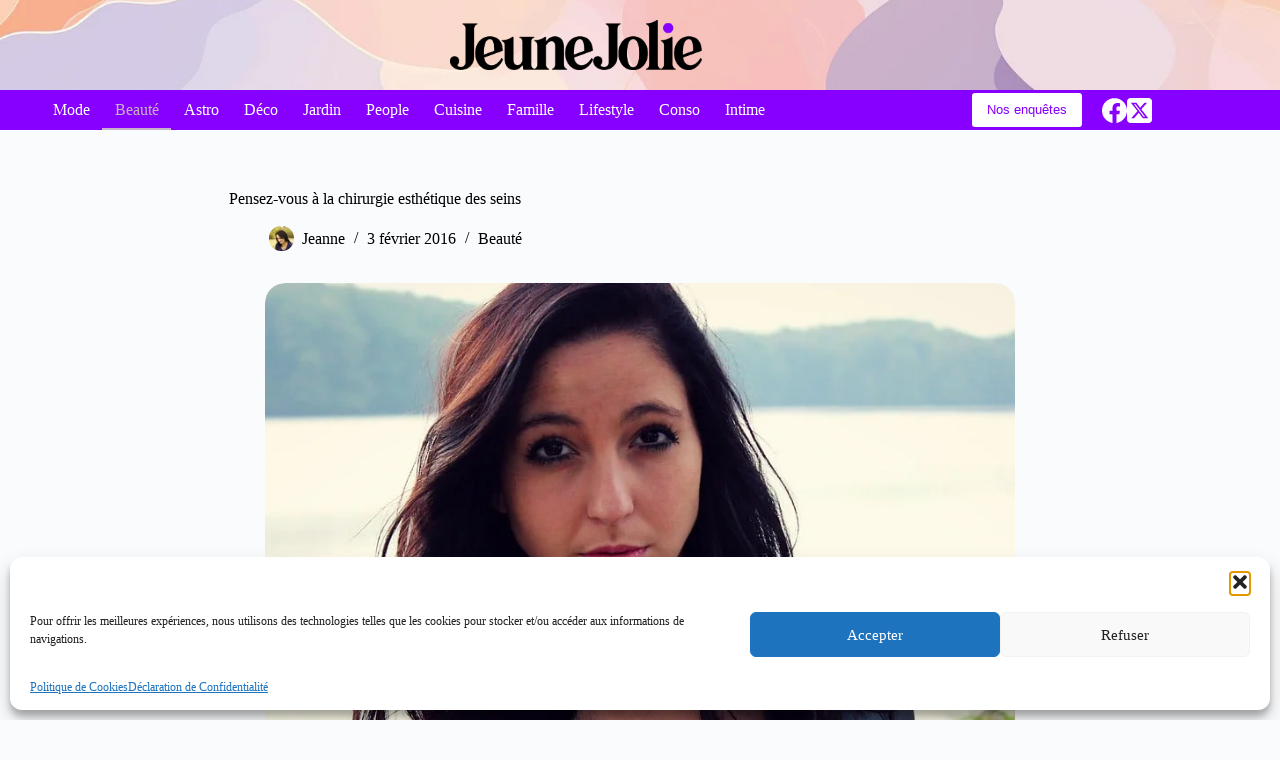

--- FILE ---
content_type: text/html; charset=UTF-8
request_url: https://www.jeunejolie.fr/beaute/chirurgie-esthetique-des-seins
body_size: 29514
content:
<!doctype html>
<html lang="fr-FR">
<head>
	
	<meta charset="UTF-8">
	<meta name="viewport" content="width=device-width, initial-scale=1, maximum-scale=5, viewport-fit=cover">
	<link rel="profile" href="https://gmpg.org/xfn/11">

	<meta name='robots' content='index, follow, max-image-preview:large, max-snippet:-1, max-video-preview:-1' />

	<!-- This site is optimized with the Yoast SEO plugin v26.8 - https://yoast.com/product/yoast-seo-wordpress/ -->
	<title>Pensez-vous à la chirurgie esthétique des seins - Jeune Jolie</title>
	<link rel="canonical" href="https://www.jeunejolie.fr/beaute/chirurgie-esthetique-des-seins" />
	<meta property="og:locale" content="fr_FR" />
	<meta property="og:type" content="article" />
	<meta property="og:title" content="Pensez-vous à la chirurgie esthétique des seins - Jeune Jolie" />
	<meta property="og:description" content="Et oui, nous sommes toutes plus ou moins complexées par notre poitrine. Selon les cas, elle est trop fournie et dans d’autres cas il n’y en a pas assez. Il peut aussi s’agit d’un problème de forme ou de tenue. En tout cas, pas de panique, on a fait le point sur les solutions qui [&hellip;]" />
<meta property="og:url" content="https://www.jeunejolie.fr/beaute/chirurgie-esthetique-des-seins" />	<meta property="og:site_name" content="Jeune Jolie" />
	<meta property="article:published_time" content="2016-02-03T12:23:30+00:00" />
	<meta property="article:modified_time" content="2023-09-19T18:31:52+00:00" />
	<meta property="og:image" content="https://www.jeunejolie.fr/wp-content/uploads/fille-soutiens-gorge-rouge-veste-cuire.jpg" />
	<meta property="og:image:width" content="1280" />
	<meta property="og:image:height" content="853" />
	<meta property="og:image:type" content="image/jpeg" />
	<meta name="author" content="Jeanne" />
	<meta name="twitter:card" content="summary_large_image" />
	<meta name="twitter:label1" content="Écrit par" />
	<meta name="twitter:data1" content="Jeanne" />
	<meta name="twitter:label2" content="Durée de lecture estimée" />
	<meta name="twitter:data2" content="2 minutes" />
<script type="application/ld+json">{"@context":"https:\/\/schema.org","@type":"WebPage","url":"https:\/\/www.jeunejolie.fr\/beaute\/chirurgie-esthetique-des-seins"}</script>	<!-- / Yoast SEO plugin. -->


<link rel='dns-prefetch' href='//fonts.googleapis.com' />
<style id='wp-img-auto-sizes-contain-inline-css'>
img:is([sizes=auto i],[sizes^="auto," i]){contain-intrinsic-size:3000px 1500px}
/*# sourceURL=wp-img-auto-sizes-contain-inline-css */
</style>
<link rel='stylesheet' id='wp-block-library-css' href='https://www.jeunejolie.fr/wp-includes/css/dist/block-library/style.min.css?ver=7d67b7df668ba76800330251fa19b1e7' media='all' />
<style id='global-styles-inline-css'>
:root{--wp--preset--aspect-ratio--square: 1;--wp--preset--aspect-ratio--4-3: 4/3;--wp--preset--aspect-ratio--3-4: 3/4;--wp--preset--aspect-ratio--3-2: 3/2;--wp--preset--aspect-ratio--2-3: 2/3;--wp--preset--aspect-ratio--16-9: 16/9;--wp--preset--aspect-ratio--9-16: 9/16;--wp--preset--color--black: #000000;--wp--preset--color--cyan-bluish-gray: #abb8c3;--wp--preset--color--white: #ffffff;--wp--preset--color--pale-pink: #f78da7;--wp--preset--color--vivid-red: #cf2e2e;--wp--preset--color--luminous-vivid-orange: #ff6900;--wp--preset--color--luminous-vivid-amber: #fcb900;--wp--preset--color--light-green-cyan: #7bdcb5;--wp--preset--color--vivid-green-cyan: #00d084;--wp--preset--color--pale-cyan-blue: #8ed1fc;--wp--preset--color--vivid-cyan-blue: #0693e3;--wp--preset--color--vivid-purple: #9b51e0;--wp--preset--color--palette-color-1: var(--theme-palette-color-1, #967eb0);--wp--preset--color--palette-color-2: var(--theme-palette-color-2, #8700ff);--wp--preset--color--palette-color-3: var(--theme-palette-color-3, #000000);--wp--preset--color--palette-color-4: var(--theme-palette-color-4, #000000);--wp--preset--color--palette-color-5: var(--theme-palette-color-5, #e7d0ff);--wp--preset--color--palette-color-6: var(--theme-palette-color-6, #f2f5f7);--wp--preset--color--palette-color-7: var(--theme-palette-color-7, #FAFBFC);--wp--preset--color--palette-color-8: var(--theme-palette-color-8, #ffffff);--wp--preset--gradient--vivid-cyan-blue-to-vivid-purple: linear-gradient(135deg,rgb(6,147,227) 0%,rgb(155,81,224) 100%);--wp--preset--gradient--light-green-cyan-to-vivid-green-cyan: linear-gradient(135deg,rgb(122,220,180) 0%,rgb(0,208,130) 100%);--wp--preset--gradient--luminous-vivid-amber-to-luminous-vivid-orange: linear-gradient(135deg,rgb(252,185,0) 0%,rgb(255,105,0) 100%);--wp--preset--gradient--luminous-vivid-orange-to-vivid-red: linear-gradient(135deg,rgb(255,105,0) 0%,rgb(207,46,46) 100%);--wp--preset--gradient--very-light-gray-to-cyan-bluish-gray: linear-gradient(135deg,rgb(238,238,238) 0%,rgb(169,184,195) 100%);--wp--preset--gradient--cool-to-warm-spectrum: linear-gradient(135deg,rgb(74,234,220) 0%,rgb(151,120,209) 20%,rgb(207,42,186) 40%,rgb(238,44,130) 60%,rgb(251,105,98) 80%,rgb(254,248,76) 100%);--wp--preset--gradient--blush-light-purple: linear-gradient(135deg,rgb(255,206,236) 0%,rgb(152,150,240) 100%);--wp--preset--gradient--blush-bordeaux: linear-gradient(135deg,rgb(254,205,165) 0%,rgb(254,45,45) 50%,rgb(107,0,62) 100%);--wp--preset--gradient--luminous-dusk: linear-gradient(135deg,rgb(255,203,112) 0%,rgb(199,81,192) 50%,rgb(65,88,208) 100%);--wp--preset--gradient--pale-ocean: linear-gradient(135deg,rgb(255,245,203) 0%,rgb(182,227,212) 50%,rgb(51,167,181) 100%);--wp--preset--gradient--electric-grass: linear-gradient(135deg,rgb(202,248,128) 0%,rgb(113,206,126) 100%);--wp--preset--gradient--midnight: linear-gradient(135deg,rgb(2,3,129) 0%,rgb(40,116,252) 100%);--wp--preset--gradient--juicy-peach: linear-gradient(to right, #ffecd2 0%, #fcb69f 100%);--wp--preset--gradient--young-passion: linear-gradient(to right, #ff8177 0%, #ff867a 0%, #ff8c7f 21%, #f99185 52%, #cf556c 78%, #b12a5b 100%);--wp--preset--gradient--true-sunset: linear-gradient(to right, #fa709a 0%, #fee140 100%);--wp--preset--gradient--morpheus-den: linear-gradient(to top, #30cfd0 0%, #330867 100%);--wp--preset--gradient--plum-plate: linear-gradient(135deg, #667eea 0%, #764ba2 100%);--wp--preset--gradient--aqua-splash: linear-gradient(15deg, #13547a 0%, #80d0c7 100%);--wp--preset--gradient--love-kiss: linear-gradient(to top, #ff0844 0%, #ffb199 100%);--wp--preset--gradient--new-retrowave: linear-gradient(to top, #3b41c5 0%, #a981bb 49%, #ffc8a9 100%);--wp--preset--gradient--plum-bath: linear-gradient(to top, #cc208e 0%, #6713d2 100%);--wp--preset--gradient--high-flight: linear-gradient(to right, #0acffe 0%, #495aff 100%);--wp--preset--gradient--teen-party: linear-gradient(-225deg, #FF057C 0%, #8D0B93 50%, #321575 100%);--wp--preset--gradient--fabled-sunset: linear-gradient(-225deg, #231557 0%, #44107A 29%, #FF1361 67%, #FFF800 100%);--wp--preset--gradient--arielle-smile: radial-gradient(circle 248px at center, #16d9e3 0%, #30c7ec 47%, #46aef7 100%);--wp--preset--gradient--itmeo-branding: linear-gradient(180deg, #2af598 0%, #009efd 100%);--wp--preset--gradient--deep-blue: linear-gradient(to right, #6a11cb 0%, #2575fc 100%);--wp--preset--gradient--strong-bliss: linear-gradient(to right, #f78ca0 0%, #f9748f 19%, #fd868c 60%, #fe9a8b 100%);--wp--preset--gradient--sweet-period: linear-gradient(to top, #3f51b1 0%, #5a55ae 13%, #7b5fac 25%, #8f6aae 38%, #a86aa4 50%, #cc6b8e 62%, #f18271 75%, #f3a469 87%, #f7c978 100%);--wp--preset--gradient--purple-division: linear-gradient(to top, #7028e4 0%, #e5b2ca 100%);--wp--preset--gradient--cold-evening: linear-gradient(to top, #0c3483 0%, #a2b6df 100%, #6b8cce 100%, #a2b6df 100%);--wp--preset--gradient--mountain-rock: linear-gradient(to right, #868f96 0%, #596164 100%);--wp--preset--gradient--desert-hump: linear-gradient(to top, #c79081 0%, #dfa579 100%);--wp--preset--gradient--ethernal-constance: linear-gradient(to top, #09203f 0%, #537895 100%);--wp--preset--gradient--happy-memories: linear-gradient(-60deg, #ff5858 0%, #f09819 100%);--wp--preset--gradient--grown-early: linear-gradient(to top, #0ba360 0%, #3cba92 100%);--wp--preset--gradient--morning-salad: linear-gradient(-225deg, #B7F8DB 0%, #50A7C2 100%);--wp--preset--gradient--night-call: linear-gradient(-225deg, #AC32E4 0%, #7918F2 48%, #4801FF 100%);--wp--preset--gradient--mind-crawl: linear-gradient(-225deg, #473B7B 0%, #3584A7 51%, #30D2BE 100%);--wp--preset--gradient--angel-care: linear-gradient(-225deg, #FFE29F 0%, #FFA99F 48%, #FF719A 100%);--wp--preset--gradient--juicy-cake: linear-gradient(to top, #e14fad 0%, #f9d423 100%);--wp--preset--gradient--rich-metal: linear-gradient(to right, #d7d2cc 0%, #304352 100%);--wp--preset--gradient--mole-hall: linear-gradient(-20deg, #616161 0%, #9bc5c3 100%);--wp--preset--gradient--cloudy-knoxville: linear-gradient(120deg, #fdfbfb 0%, #ebedee 100%);--wp--preset--gradient--soft-grass: linear-gradient(to top, #c1dfc4 0%, #deecdd 100%);--wp--preset--gradient--saint-petersburg: linear-gradient(135deg, #f5f7fa 0%, #c3cfe2 100%);--wp--preset--gradient--everlasting-sky: linear-gradient(135deg, #fdfcfb 0%, #e2d1c3 100%);--wp--preset--gradient--kind-steel: linear-gradient(-20deg, #e9defa 0%, #fbfcdb 100%);--wp--preset--gradient--over-sun: linear-gradient(60deg, #abecd6 0%, #fbed96 100%);--wp--preset--gradient--premium-white: linear-gradient(to top, #d5d4d0 0%, #d5d4d0 1%, #eeeeec 31%, #efeeec 75%, #e9e9e7 100%);--wp--preset--gradient--clean-mirror: linear-gradient(45deg, #93a5cf 0%, #e4efe9 100%);--wp--preset--gradient--wild-apple: linear-gradient(to top, #d299c2 0%, #fef9d7 100%);--wp--preset--gradient--snow-again: linear-gradient(to top, #e6e9f0 0%, #eef1f5 100%);--wp--preset--gradient--confident-cloud: linear-gradient(to top, #dad4ec 0%, #dad4ec 1%, #f3e7e9 100%);--wp--preset--gradient--glass-water: linear-gradient(to top, #dfe9f3 0%, white 100%);--wp--preset--gradient--perfect-white: linear-gradient(-225deg, #E3FDF5 0%, #FFE6FA 100%);--wp--preset--font-size--small: 13px;--wp--preset--font-size--medium: 20px;--wp--preset--font-size--large: clamp(22px, 1.375rem + ((1vw - 3.2px) * 0.625), 30px);--wp--preset--font-size--x-large: clamp(30px, 1.875rem + ((1vw - 3.2px) * 1.563), 50px);--wp--preset--font-size--xx-large: clamp(45px, 2.813rem + ((1vw - 3.2px) * 2.734), 80px);--wp--preset--spacing--20: 0.44rem;--wp--preset--spacing--30: 0.67rem;--wp--preset--spacing--40: 1rem;--wp--preset--spacing--50: 1.5rem;--wp--preset--spacing--60: 2.25rem;--wp--preset--spacing--70: 3.38rem;--wp--preset--spacing--80: 5.06rem;--wp--preset--shadow--natural: 6px 6px 9px rgba(0, 0, 0, 0.2);--wp--preset--shadow--deep: 12px 12px 50px rgba(0, 0, 0, 0.4);--wp--preset--shadow--sharp: 6px 6px 0px rgba(0, 0, 0, 0.2);--wp--preset--shadow--outlined: 6px 6px 0px -3px rgb(255, 255, 255), 6px 6px rgb(0, 0, 0);--wp--preset--shadow--crisp: 6px 6px 0px rgb(0, 0, 0);}:root { --wp--style--global--content-size: var(--theme-block-max-width);--wp--style--global--wide-size: var(--theme-block-wide-max-width); }:where(body) { margin: 0; }.wp-site-blocks > .alignleft { float: left; margin-right: 2em; }.wp-site-blocks > .alignright { float: right; margin-left: 2em; }.wp-site-blocks > .aligncenter { justify-content: center; margin-left: auto; margin-right: auto; }:where(.wp-site-blocks) > * { margin-block-start: var(--theme-content-spacing); margin-block-end: 0; }:where(.wp-site-blocks) > :first-child { margin-block-start: 0; }:where(.wp-site-blocks) > :last-child { margin-block-end: 0; }:root { --wp--style--block-gap: var(--theme-content-spacing); }:root :where(.is-layout-flow) > :first-child{margin-block-start: 0;}:root :where(.is-layout-flow) > :last-child{margin-block-end: 0;}:root :where(.is-layout-flow) > *{margin-block-start: var(--theme-content-spacing);margin-block-end: 0;}:root :where(.is-layout-constrained) > :first-child{margin-block-start: 0;}:root :where(.is-layout-constrained) > :last-child{margin-block-end: 0;}:root :where(.is-layout-constrained) > *{margin-block-start: var(--theme-content-spacing);margin-block-end: 0;}:root :where(.is-layout-flex){gap: var(--theme-content-spacing);}:root :where(.is-layout-grid){gap: var(--theme-content-spacing);}.is-layout-flow > .alignleft{float: left;margin-inline-start: 0;margin-inline-end: 2em;}.is-layout-flow > .alignright{float: right;margin-inline-start: 2em;margin-inline-end: 0;}.is-layout-flow > .aligncenter{margin-left: auto !important;margin-right: auto !important;}.is-layout-constrained > .alignleft{float: left;margin-inline-start: 0;margin-inline-end: 2em;}.is-layout-constrained > .alignright{float: right;margin-inline-start: 2em;margin-inline-end: 0;}.is-layout-constrained > .aligncenter{margin-left: auto !important;margin-right: auto !important;}.is-layout-constrained > :where(:not(.alignleft):not(.alignright):not(.alignfull)){max-width: var(--wp--style--global--content-size);margin-left: auto !important;margin-right: auto !important;}.is-layout-constrained > .alignwide{max-width: var(--wp--style--global--wide-size);}body .is-layout-flex{display: flex;}.is-layout-flex{flex-wrap: wrap;align-items: center;}.is-layout-flex > :is(*, div){margin: 0;}body .is-layout-grid{display: grid;}.is-layout-grid > :is(*, div){margin: 0;}body{padding-top: 0px;padding-right: 0px;padding-bottom: 0px;padding-left: 0px;}:root :where(.wp-element-button, .wp-block-button__link){font-style: inherit;font-weight: inherit;letter-spacing: inherit;text-transform: inherit;}.has-black-color{color: var(--wp--preset--color--black) !important;}.has-cyan-bluish-gray-color{color: var(--wp--preset--color--cyan-bluish-gray) !important;}.has-white-color{color: var(--wp--preset--color--white) !important;}.has-pale-pink-color{color: var(--wp--preset--color--pale-pink) !important;}.has-vivid-red-color{color: var(--wp--preset--color--vivid-red) !important;}.has-luminous-vivid-orange-color{color: var(--wp--preset--color--luminous-vivid-orange) !important;}.has-luminous-vivid-amber-color{color: var(--wp--preset--color--luminous-vivid-amber) !important;}.has-light-green-cyan-color{color: var(--wp--preset--color--light-green-cyan) !important;}.has-vivid-green-cyan-color{color: var(--wp--preset--color--vivid-green-cyan) !important;}.has-pale-cyan-blue-color{color: var(--wp--preset--color--pale-cyan-blue) !important;}.has-vivid-cyan-blue-color{color: var(--wp--preset--color--vivid-cyan-blue) !important;}.has-vivid-purple-color{color: var(--wp--preset--color--vivid-purple) !important;}.has-palette-color-1-color{color: var(--wp--preset--color--palette-color-1) !important;}.has-palette-color-2-color{color: var(--wp--preset--color--palette-color-2) !important;}.has-palette-color-3-color{color: var(--wp--preset--color--palette-color-3) !important;}.has-palette-color-4-color{color: var(--wp--preset--color--palette-color-4) !important;}.has-palette-color-5-color{color: var(--wp--preset--color--palette-color-5) !important;}.has-palette-color-6-color{color: var(--wp--preset--color--palette-color-6) !important;}.has-palette-color-7-color{color: var(--wp--preset--color--palette-color-7) !important;}.has-palette-color-8-color{color: var(--wp--preset--color--palette-color-8) !important;}.has-black-background-color{background-color: var(--wp--preset--color--black) !important;}.has-cyan-bluish-gray-background-color{background-color: var(--wp--preset--color--cyan-bluish-gray) !important;}.has-white-background-color{background-color: var(--wp--preset--color--white) !important;}.has-pale-pink-background-color{background-color: var(--wp--preset--color--pale-pink) !important;}.has-vivid-red-background-color{background-color: var(--wp--preset--color--vivid-red) !important;}.has-luminous-vivid-orange-background-color{background-color: var(--wp--preset--color--luminous-vivid-orange) !important;}.has-luminous-vivid-amber-background-color{background-color: var(--wp--preset--color--luminous-vivid-amber) !important;}.has-light-green-cyan-background-color{background-color: var(--wp--preset--color--light-green-cyan) !important;}.has-vivid-green-cyan-background-color{background-color: var(--wp--preset--color--vivid-green-cyan) !important;}.has-pale-cyan-blue-background-color{background-color: var(--wp--preset--color--pale-cyan-blue) !important;}.has-vivid-cyan-blue-background-color{background-color: var(--wp--preset--color--vivid-cyan-blue) !important;}.has-vivid-purple-background-color{background-color: var(--wp--preset--color--vivid-purple) !important;}.has-palette-color-1-background-color{background-color: var(--wp--preset--color--palette-color-1) !important;}.has-palette-color-2-background-color{background-color: var(--wp--preset--color--palette-color-2) !important;}.has-palette-color-3-background-color{background-color: var(--wp--preset--color--palette-color-3) !important;}.has-palette-color-4-background-color{background-color: var(--wp--preset--color--palette-color-4) !important;}.has-palette-color-5-background-color{background-color: var(--wp--preset--color--palette-color-5) !important;}.has-palette-color-6-background-color{background-color: var(--wp--preset--color--palette-color-6) !important;}.has-palette-color-7-background-color{background-color: var(--wp--preset--color--palette-color-7) !important;}.has-palette-color-8-background-color{background-color: var(--wp--preset--color--palette-color-8) !important;}.has-black-border-color{border-color: var(--wp--preset--color--black) !important;}.has-cyan-bluish-gray-border-color{border-color: var(--wp--preset--color--cyan-bluish-gray) !important;}.has-white-border-color{border-color: var(--wp--preset--color--white) !important;}.has-pale-pink-border-color{border-color: var(--wp--preset--color--pale-pink) !important;}.has-vivid-red-border-color{border-color: var(--wp--preset--color--vivid-red) !important;}.has-luminous-vivid-orange-border-color{border-color: var(--wp--preset--color--luminous-vivid-orange) !important;}.has-luminous-vivid-amber-border-color{border-color: var(--wp--preset--color--luminous-vivid-amber) !important;}.has-light-green-cyan-border-color{border-color: var(--wp--preset--color--light-green-cyan) !important;}.has-vivid-green-cyan-border-color{border-color: var(--wp--preset--color--vivid-green-cyan) !important;}.has-pale-cyan-blue-border-color{border-color: var(--wp--preset--color--pale-cyan-blue) !important;}.has-vivid-cyan-blue-border-color{border-color: var(--wp--preset--color--vivid-cyan-blue) !important;}.has-vivid-purple-border-color{border-color: var(--wp--preset--color--vivid-purple) !important;}.has-palette-color-1-border-color{border-color: var(--wp--preset--color--palette-color-1) !important;}.has-palette-color-2-border-color{border-color: var(--wp--preset--color--palette-color-2) !important;}.has-palette-color-3-border-color{border-color: var(--wp--preset--color--palette-color-3) !important;}.has-palette-color-4-border-color{border-color: var(--wp--preset--color--palette-color-4) !important;}.has-palette-color-5-border-color{border-color: var(--wp--preset--color--palette-color-5) !important;}.has-palette-color-6-border-color{border-color: var(--wp--preset--color--palette-color-6) !important;}.has-palette-color-7-border-color{border-color: var(--wp--preset--color--palette-color-7) !important;}.has-palette-color-8-border-color{border-color: var(--wp--preset--color--palette-color-8) !important;}.has-vivid-cyan-blue-to-vivid-purple-gradient-background{background: var(--wp--preset--gradient--vivid-cyan-blue-to-vivid-purple) !important;}.has-light-green-cyan-to-vivid-green-cyan-gradient-background{background: var(--wp--preset--gradient--light-green-cyan-to-vivid-green-cyan) !important;}.has-luminous-vivid-amber-to-luminous-vivid-orange-gradient-background{background: var(--wp--preset--gradient--luminous-vivid-amber-to-luminous-vivid-orange) !important;}.has-luminous-vivid-orange-to-vivid-red-gradient-background{background: var(--wp--preset--gradient--luminous-vivid-orange-to-vivid-red) !important;}.has-very-light-gray-to-cyan-bluish-gray-gradient-background{background: var(--wp--preset--gradient--very-light-gray-to-cyan-bluish-gray) !important;}.has-cool-to-warm-spectrum-gradient-background{background: var(--wp--preset--gradient--cool-to-warm-spectrum) !important;}.has-blush-light-purple-gradient-background{background: var(--wp--preset--gradient--blush-light-purple) !important;}.has-blush-bordeaux-gradient-background{background: var(--wp--preset--gradient--blush-bordeaux) !important;}.has-luminous-dusk-gradient-background{background: var(--wp--preset--gradient--luminous-dusk) !important;}.has-pale-ocean-gradient-background{background: var(--wp--preset--gradient--pale-ocean) !important;}.has-electric-grass-gradient-background{background: var(--wp--preset--gradient--electric-grass) !important;}.has-midnight-gradient-background{background: var(--wp--preset--gradient--midnight) !important;}.has-juicy-peach-gradient-background{background: var(--wp--preset--gradient--juicy-peach) !important;}.has-young-passion-gradient-background{background: var(--wp--preset--gradient--young-passion) !important;}.has-true-sunset-gradient-background{background: var(--wp--preset--gradient--true-sunset) !important;}.has-morpheus-den-gradient-background{background: var(--wp--preset--gradient--morpheus-den) !important;}.has-plum-plate-gradient-background{background: var(--wp--preset--gradient--plum-plate) !important;}.has-aqua-splash-gradient-background{background: var(--wp--preset--gradient--aqua-splash) !important;}.has-love-kiss-gradient-background{background: var(--wp--preset--gradient--love-kiss) !important;}.has-new-retrowave-gradient-background{background: var(--wp--preset--gradient--new-retrowave) !important;}.has-plum-bath-gradient-background{background: var(--wp--preset--gradient--plum-bath) !important;}.has-high-flight-gradient-background{background: var(--wp--preset--gradient--high-flight) !important;}.has-teen-party-gradient-background{background: var(--wp--preset--gradient--teen-party) !important;}.has-fabled-sunset-gradient-background{background: var(--wp--preset--gradient--fabled-sunset) !important;}.has-arielle-smile-gradient-background{background: var(--wp--preset--gradient--arielle-smile) !important;}.has-itmeo-branding-gradient-background{background: var(--wp--preset--gradient--itmeo-branding) !important;}.has-deep-blue-gradient-background{background: var(--wp--preset--gradient--deep-blue) !important;}.has-strong-bliss-gradient-background{background: var(--wp--preset--gradient--strong-bliss) !important;}.has-sweet-period-gradient-background{background: var(--wp--preset--gradient--sweet-period) !important;}.has-purple-division-gradient-background{background: var(--wp--preset--gradient--purple-division) !important;}.has-cold-evening-gradient-background{background: var(--wp--preset--gradient--cold-evening) !important;}.has-mountain-rock-gradient-background{background: var(--wp--preset--gradient--mountain-rock) !important;}.has-desert-hump-gradient-background{background: var(--wp--preset--gradient--desert-hump) !important;}.has-ethernal-constance-gradient-background{background: var(--wp--preset--gradient--ethernal-constance) !important;}.has-happy-memories-gradient-background{background: var(--wp--preset--gradient--happy-memories) !important;}.has-grown-early-gradient-background{background: var(--wp--preset--gradient--grown-early) !important;}.has-morning-salad-gradient-background{background: var(--wp--preset--gradient--morning-salad) !important;}.has-night-call-gradient-background{background: var(--wp--preset--gradient--night-call) !important;}.has-mind-crawl-gradient-background{background: var(--wp--preset--gradient--mind-crawl) !important;}.has-angel-care-gradient-background{background: var(--wp--preset--gradient--angel-care) !important;}.has-juicy-cake-gradient-background{background: var(--wp--preset--gradient--juicy-cake) !important;}.has-rich-metal-gradient-background{background: var(--wp--preset--gradient--rich-metal) !important;}.has-mole-hall-gradient-background{background: var(--wp--preset--gradient--mole-hall) !important;}.has-cloudy-knoxville-gradient-background{background: var(--wp--preset--gradient--cloudy-knoxville) !important;}.has-soft-grass-gradient-background{background: var(--wp--preset--gradient--soft-grass) !important;}.has-saint-petersburg-gradient-background{background: var(--wp--preset--gradient--saint-petersburg) !important;}.has-everlasting-sky-gradient-background{background: var(--wp--preset--gradient--everlasting-sky) !important;}.has-kind-steel-gradient-background{background: var(--wp--preset--gradient--kind-steel) !important;}.has-over-sun-gradient-background{background: var(--wp--preset--gradient--over-sun) !important;}.has-premium-white-gradient-background{background: var(--wp--preset--gradient--premium-white) !important;}.has-clean-mirror-gradient-background{background: var(--wp--preset--gradient--clean-mirror) !important;}.has-wild-apple-gradient-background{background: var(--wp--preset--gradient--wild-apple) !important;}.has-snow-again-gradient-background{background: var(--wp--preset--gradient--snow-again) !important;}.has-confident-cloud-gradient-background{background: var(--wp--preset--gradient--confident-cloud) !important;}.has-glass-water-gradient-background{background: var(--wp--preset--gradient--glass-water) !important;}.has-perfect-white-gradient-background{background: var(--wp--preset--gradient--perfect-white) !important;}.has-small-font-size{font-size: var(--wp--preset--font-size--small) !important;}.has-medium-font-size{font-size: var(--wp--preset--font-size--medium) !important;}.has-large-font-size{font-size: var(--wp--preset--font-size--large) !important;}.has-x-large-font-size{font-size: var(--wp--preset--font-size--x-large) !important;}.has-xx-large-font-size{font-size: var(--wp--preset--font-size--xx-large) !important;}
:root :where(.wp-block-pullquote){font-size: clamp(0.984em, 0.984rem + ((1vw - 0.2em) * 0.645), 1.5em);line-height: 1.6;}
/*# sourceURL=global-styles-inline-css */
</style>
<link rel='stylesheet' id='contact-form-7-css' href='https://www.jeunejolie.fr/wp-content/plugins/contact-form-7/includes/css/styles.css?ver=6.1.4' media='all' />
<link rel='stylesheet' id='cmplz-general-css' href='https://www.jeunejolie.fr/wp-content/plugins/complianz-gdpr/assets/css/cookieblocker.min.css?ver=1768905742' media='all' />
<link rel='stylesheet' id='ez-toc-css' href='https://www.jeunejolie.fr/wp-content/plugins/easy-table-of-contents/assets/css/screen.min.css?ver=2.0.80' media='all' />
<style id='ez-toc-inline-css'>
div#ez-toc-container .ez-toc-title {font-size: 120%;}div#ez-toc-container .ez-toc-title {font-weight: 500;}div#ez-toc-container ul li , div#ez-toc-container ul li a {font-size: 95%;}div#ez-toc-container ul li , div#ez-toc-container ul li a {font-weight: 500;}div#ez-toc-container nav ul ul li {font-size: 90%;}.ez-toc-box-title {font-weight: bold; margin-bottom: 10px; text-align: center; text-transform: uppercase; letter-spacing: 1px; color: #666; padding-bottom: 5px;position:absolute;top:-4%;left:5%;background-color: inherit;transition: top 0.3s ease;}.ez-toc-box-title.toc-closed {top:-25%;}
.ez-toc-container-direction {direction: ltr;}.ez-toc-counter ul {direction: ltr;counter-reset: item ;}.ez-toc-counter nav ul li a::before {content: counter(item, circle) '  ';margin-right: .2em; counter-increment: item;flex-grow: 0;flex-shrink: 0;float: left; }.ez-toc-widget-direction {direction: ltr;}.ez-toc-widget-container ul {direction: ltr;counter-reset: item ;}.ez-toc-widget-container nav ul li a::before {content: counter(item, circle) '  ';margin-right: .2em; counter-increment: item;flex-grow: 0;flex-shrink: 0;float: left; }
/*# sourceURL=ez-toc-inline-css */
</style>
<link rel='stylesheet' id='blocksy-fonts-font-source-google-css' href='https://fonts.googleapis.com/css2?family=Noto%20Serif:ital,wght@0,600;0,700;0,900;1,900&#038;display=swap' media='all' />
<link rel='stylesheet' id='ct-main-styles-css' href='https://www.jeunejolie.fr/wp-content/themes/blocksy/static/bundle/main.min.css?ver=2.1.25' media='all' />
<link rel='stylesheet' id='ct-page-title-styles-css' href='https://www.jeunejolie.fr/wp-content/themes/blocksy/static/bundle/page-title.min.css?ver=2.1.25' media='all' />
<link rel='stylesheet' id='ct-comments-styles-css' href='https://www.jeunejolie.fr/wp-content/themes/blocksy/static/bundle/comments.min.css?ver=2.1.25' media='all' />
<link rel='stylesheet' id='ct-author-box-styles-css' href='https://www.jeunejolie.fr/wp-content/themes/blocksy/static/bundle/author-box.min.css?ver=2.1.25' media='all' />
<link rel='stylesheet' id='ct-posts-nav-styles-css' href='https://www.jeunejolie.fr/wp-content/themes/blocksy/static/bundle/posts-nav.min.css?ver=2.1.25' media='all' />
<link rel='stylesheet' id='ct-cf-7-styles-css' href='https://www.jeunejolie.fr/wp-content/themes/blocksy/static/bundle/cf-7.min.css?ver=2.1.25' media='all' />
<link rel='stylesheet' id='ct-share-box-styles-css' href='https://www.jeunejolie.fr/wp-content/themes/blocksy/static/bundle/share-box.min.css?ver=2.1.25' media='all' />
<script src="https://www.jeunejolie.fr/wp-includes/js/jquery/jquery.min.js?ver=3.7.1" id="jquery-core-js"></script>
<script src="https://www.jeunejolie.fr/wp-includes/js/jquery/jquery-migrate.min.js?ver=3.4.1" id="jquery-migrate-js"></script>
			<style>.cmplz-hidden {
					display: none !important;
				}</style><noscript><link rel='stylesheet' href='https://www.jeunejolie.fr/wp-content/themes/blocksy/static/bundle/no-scripts.min.css' type='text/css'></noscript>
<style id="ct-main-styles-inline-css">[data-header*="type-1"] .ct-header [data-id="button"] [class*="ct-button"] {--theme-button-font-weight:300;} [data-header*="type-1"] .ct-header [data-id="button"] .ct-button {--theme-button-text-initial-color:var(--theme-palette-color-2);} [data-header*="type-1"] .ct-header [data-id="button"] .ct-button-ghost {--theme-button-text-initial-color:var(--theme-button-background-initial-color);--theme-button-text-hover-color:#ffffff;} [data-header*="type-1"] .ct-header [data-id="button"] {--theme-button-background-initial-color:#ffffff;--theme-button-background-hover-color:#000000;} [data-header*="type-1"] .ct-header [data-id="logo"] .site-logo-container {--logo-max-height:50px;} [data-header*="type-1"] .ct-header [data-id="logo"] .site-title {--theme-font-weight:700;--theme-font-size:25px;--theme-line-height:1.5;--theme-link-initial-color:var(--theme-palette-color-4);} [data-header*="type-1"] .ct-header [data-id="logo"] {--margin:20px !important;--horizontal-alignment:center;} [data-header*="type-1"] .ct-header [data-id="menu"] > ul > li > a {--theme-font-weight:100;--theme-text-transform:uppercase;--theme-font-size:16px;--theme-line-height:1.3;--theme-link-initial-color:var(--theme-palette-color-8);--theme-link-hover-color:#c7b0ca;} [data-header*="type-1"] .ct-header [data-id="menu"] {--menu-indicator-hover-color:#c7b0ca;} [data-header*="type-1"] .ct-header [data-id="menu"] .sub-menu .ct-menu-link {--theme-link-initial-color:var(--theme-palette-color-8);--theme-font-weight:500;--theme-font-size:12px;} [data-header*="type-1"] .ct-header [data-id="menu"] .sub-menu {--dropdown-divider:1px dashed rgba(255, 255, 255, 0.1);--theme-box-shadow:0px 10px 20px rgba(41, 51, 61, 0.1);--theme-border-radius:0px 0px 2px 2px;} [data-header*="type-1"] .ct-header [data-row*="middle"] {--height:40px;background-color:#8700ff;background-image:none;--theme-border-top:none;--theme-border-bottom:none;--theme-box-shadow:none;} [data-header*="type-1"] .ct-header [data-row*="middle"] > div {--theme-border-top:none;--theme-border-bottom:none;} [data-header*="type-1"] [data-id="mobile-menu"] {--theme-font-weight:700;--theme-font-size:20px;--theme-link-initial-color:#ffffff;--mobile-menu-divider:none;} [data-header*="type-1"] #offcanvas {--theme-box-shadow:0px 0px 70px rgba(0, 0, 0, 0.35);--side-panel-width:500px;--panel-content-height:100%;} [data-header*="type-1"] #offcanvas .ct-panel-inner {background-color:rgba(18, 21, 25, 0.98);} [data-header*="type-1"] [data-id="socials"].ct-header-socials {--theme-icon-size:25px;} [data-header*="type-1"] [data-id="socials"].ct-header-socials [data-color="custom"] {--theme-icon-color:#ffffff;--theme-icon-hover-color:#000000;--background-color:rgba(218, 222, 228, 0.3);--background-hover-color:var(--theme-palette-color-1);} [data-header*="type-1"] .ct-header [data-row*="top"] {--height:60px;background-position:50% 50%;background-size:cover;background-repeat:repeat-y;background-color:#ffffff;background-image:url(https://www.jeunejolie.fr/wp-content/uploads/back.jpg);--theme-border-top:none;--theme-border-bottom:none;--theme-box-shadow:none;} [data-header*="type-1"] .ct-header [data-row*="top"] > div {--theme-border-top:none;--theme-border-bottom:none;} [data-header*="type-1"] [data-id="trigger"] {--theme-icon-size:18px;} [data-header*="type-1"] {--header-height:100px;} [data-header*="type-1"] .ct-header {background-image:none;} [data-footer*="type-1"] .ct-footer [data-row*="bottom"] > div {--container-spacing:15px;--theme-border:none;--theme-border-top:none;--theme-border-bottom:none;--grid-template-columns:initial;} [data-footer*="type-1"] .ct-footer [data-row*="bottom"] .widget-title {--theme-font-size:16px;} [data-footer*="type-1"] .ct-footer [data-row*="bottom"] {--theme-border-top:none;--theme-border-bottom:none;background-color:#232323;} [data-footer*="type-1"] [data-id="copyright"] {--theme-font-weight:400;--theme-font-size:15px;--theme-line-height:1.3;--theme-text-color:var(--theme-palette-color-8);} [data-footer*="type-1"] [data-column="copyright"] {--horizontal-alignment:center;} [data-footer*="type-1"] .ct-footer [data-id="menu"] {--menu-items-spacing:25px;} [data-footer*="type-1"] .ct-footer [data-column="menu"] {--horizontal-alignment:center;} [data-footer*="type-1"] .ct-footer [data-id="menu"] ul {--theme-font-weight:700;--theme-text-transform:uppercase;--theme-font-size:12px;--theme-line-height:1.3;} [data-footer*="type-1"] .ct-footer [data-id="menu"] > ul > li > a {--theme-link-initial-color:#ffffff;--theme-link-hover-color:var(--theme-palette-color-5);} [data-footer*="type-1"] .ct-footer [data-row*="middle"] > div {--container-spacing:10px;--theme-border:none;--theme-border-top:none;--theme-border-bottom:none;--grid-template-columns:initial;} [data-footer*="type-1"] .ct-footer [data-row*="middle"] .widget-title {--theme-font-size:16px;} [data-footer*="type-1"] .ct-footer [data-row*="middle"] {--theme-border-top:none;--theme-border-bottom:none;background-color:#000000;} [data-footer*="type-1"] .ct-footer {background-color:var(--theme-palette-color-6);}:root {--theme-font-family:var(--theme-font-stack-default);--theme-font-weight:400;--theme-text-transform:none;--theme-text-decoration:none;--theme-font-size:16px;--theme-line-height:1.65;--theme-letter-spacing:0em;--theme-button-font-weight:500;--theme-button-font-size:15px;--has-classic-forms:var(--true);--has-modern-forms:var(--false);--theme-form-field-border-initial-color:var(--theme-border-color);--theme-form-field-border-focus-color:var(--theme-palette-color-1);--theme-form-selection-field-initial-color:var(--theme-border-color);--theme-form-selection-field-active-color:var(--theme-palette-color-1);--theme-palette-color-1:#967eb0;--theme-palette-color-2:#8700ff;--theme-palette-color-3:#000000;--theme-palette-color-4:#000000;--theme-palette-color-5:#e7d0ff;--theme-palette-color-6:#f2f5f7;--theme-palette-color-7:#FAFBFC;--theme-palette-color-8:#ffffff;--theme-text-color:var(--theme-palette-color-3);--theme-link-initial-color:var(--theme-palette-color-2);--theme-link-hover-color:var(--theme-palette-color-1);--theme-selection-text-color:#ffffff;--theme-selection-background-color:var(--theme-palette-color-1);--theme-border-color:var(--theme-palette-color-5);--theme-headings-color:var(--theme-palette-color-4);--theme-heading-2-color:var(--theme-palette-color-3);--theme-heading-3-color:var(--theme-palette-color-3);--theme-content-spacing:1.5em;--theme-button-min-height:40px;--theme-button-shadow:none;--theme-button-transform:none;--theme-button-text-initial-color:#ffffff;--theme-button-text-hover-color:#ffffff;--theme-button-background-initial-color:var(--theme-palette-color-1);--theme-button-background-hover-color:var(--theme-palette-color-2);--theme-button-border:none;--theme-button-padding:5px 20px;--theme-normal-container-max-width:1290px;--theme-content-vertical-spacing:60px;--theme-container-edge-spacing:90vw;--theme-narrow-container-max-width:750px;--theme-wide-offset:130px;}h1 {--theme-font-weight:700;--theme-font-size:40px;--theme-line-height:1.5;}h2 {--theme-font-family:'Noto Serif', Sans-Serif;--theme-font-weight:900;--theme-font-size:22px;--theme-line-height:1.5;}h3 {--theme-font-family:'Noto Serif', Sans-Serif;--theme-font-weight:600;--theme-font-size:20px;--theme-line-height:1.5;}h4 {--theme-font-weight:700;--theme-font-size:25px;--theme-line-height:1.5;}h5 {--theme-font-weight:700;--theme-font-size:20px;--theme-line-height:1.5;}h6 {--theme-font-weight:700;--theme-font-size:16px;--theme-line-height:1.5;}.wp-block-pullquote {--theme-font-family:Georgia;--theme-font-weight:600;--theme-font-size:25px;}pre, code, samp, kbd {--theme-font-family:monospace;--theme-font-weight:400;--theme-font-size:16px;}figcaption {--theme-font-size:14px;}.ct-sidebar .widget-title {--theme-font-size:20px;}.ct-breadcrumbs {--theme-font-weight:600;--theme-text-transform:uppercase;--theme-font-size:12px;}body {background-color:var(--theme-palette-color-7);background-image:none;} [data-prefix="single_blog_post"] .entry-header .page-title {--theme-font-family:'Noto Serif', Sans-Serif;--theme-font-weight:900;--theme-font-size:27px;} [data-prefix="single_blog_post"] .entry-header .entry-meta {--theme-font-weight:600;--theme-text-transform:uppercase;--theme-font-size:12px;--theme-line-height:1.3;} [data-prefix="single_blog_post"] .hero-section[data-type="type-1"] {--alignment:center;--margin-bottom:30px;} [data-prefix="categories"] .entry-header .page-title {--theme-font-family:'Noto Serif', Sans-Serif;--theme-font-weight:900;--theme-font-style:italic;--theme-font-size:30px;} [data-prefix="categories"] .entry-header .entry-meta {--theme-font-weight:600;--theme-text-transform:uppercase;--theme-font-size:12px;--theme-line-height:1.3;} [data-prefix="categories"] .hero-section[data-type="type-2"] {background-color:var(--theme-palette-color-6);background-image:none;--container-padding:50px 0px;} [data-prefix="search"] .entry-header .page-title {--theme-font-size:30px;} [data-prefix="search"] .entry-header .entry-meta {--theme-font-weight:600;--theme-text-transform:uppercase;--theme-font-size:12px;--theme-line-height:1.3;} [data-prefix="author"] .entry-header .page-title {--theme-font-size:30px;} [data-prefix="author"] .entry-header .entry-meta {--theme-font-weight:600;--theme-text-transform:uppercase;--theme-font-size:12px;--theme-line-height:1.3;} [data-prefix="author"] .hero-section[data-type="type-2"] {background-color:var(--theme-palette-color-6);background-image:none;--container-padding:50px 0px;} [data-prefix="single_page"] .entry-header .page-title {--theme-font-size:30px;} [data-prefix="single_page"] .entry-header .entry-meta {--theme-font-weight:600;--theme-text-transform:uppercase;--theme-font-size:12px;--theme-line-height:1.3;} [data-prefix="blog"] .entry-card .entry-title {--theme-font-family:'Noto Serif', Sans-Serif;--theme-font-weight:700;--theme-text-transform:none;--theme-font-size:23px;--theme-line-height:1.3;} [data-prefix="blog"] .entry-card .entry-meta {--theme-font-weight:600;--theme-text-transform:uppercase;--theme-font-size:12px;--theme-text-color:var(--theme-palette-color-2);} [data-prefix="blog"] .entry-card {background-color:var(--theme-palette-color-8);--theme-border-radius:20px;--theme-box-shadow:0px 12px 18px -6px rgba(34, 56, 101, 0.04);--card-media-max-width:25%;} [data-prefix="blog"] [data-archive="default"] .card-content .entry-meta[data-id="fiQKQN"] {--card-element-spacing:15px;} [data-prefix="blog"] [data-archive="default"] .card-content .ct-media-container {--card-element-spacing:30px;} [data-prefix="categories"] .entry-card .entry-title {--theme-font-family:'Noto Serif', Sans-Serif;--theme-font-weight:600;--theme-text-transform:none;--theme-font-size:24px;--theme-line-height:1.3;} [data-prefix="categories"] .entry-card .entry-meta {--theme-font-weight:600;--theme-text-transform:uppercase;--theme-font-size:12px;--theme-text-color:var(--theme-palette-color-2);} [data-prefix="categories"] .entry-card {background-color:var(--theme-palette-color-8);--theme-border-radius:20px;--theme-box-shadow:0px 12px 18px -6px rgba(34, 56, 101, 0.04);--card-media-max-width:30%;--text-horizontal-alignment:left;--horizontal-alignment:left;} [data-prefix="categories"] [data-archive="default"] .card-content .entry-meta[data-id="4tUoEm"] {--card-element-spacing:15px;} [data-prefix="categories"] [data-archive="default"] .card-content .ct-media-container {--card-element-spacing:30px;} [data-prefix="author"] .entries {--grid-template-columns:repeat(3, minmax(0, 1fr));} [data-prefix="author"] .entry-card .entry-title {--theme-font-size:20px;--theme-line-height:1.3;} [data-prefix="author"] .entry-card .entry-meta {--theme-font-weight:600;--theme-text-transform:uppercase;--theme-font-size:12px;} [data-prefix="author"] .entry-card {background-color:var(--theme-palette-color-8);--theme-box-shadow:0px 12px 18px -6px rgba(34, 56, 101, 0.04);} [data-prefix="search"] .entries {--grid-template-columns:repeat(3, minmax(0, 1fr));} [data-prefix="search"] .entry-card .entry-title {--theme-font-size:20px;--theme-line-height:1.3;} [data-prefix="search"] .entry-card .entry-meta {--theme-font-weight:600;--theme-text-transform:uppercase;--theme-font-size:12px;} [data-prefix="search"] .entry-card {background-color:var(--theme-palette-color-8);--theme-box-shadow:0px 12px 18px -6px rgba(34, 56, 101, 0.04);}form textarea {--theme-form-field-height:170px;}.ct-sidebar {--theme-link-initial-color:var(--theme-text-color);} [data-prefix="single_blog_post"] .ct-share-box .ct-module-title {--theme-font-weight:600;--theme-font-size:14px;} [data-prefix="single_blog_post"] .ct-share-box[data-type="type-1"] {--theme-border:1px solid var(--theme-border-color);} [data-prefix="single_blog_post"] .ct-featured-image {--theme-border-radius:20px;} [data-prefix="single_blog_post"] .entry-tags .ct-module-title {--theme-font-weight:600;--theme-font-size:14px;} [data-prefix="single_blog_post"] .post-navigation {--theme-link-initial-color:var(--theme-text-color);} [data-prefix="single_blog_post"] .ct-related-posts-container {background-color:var(--theme-palette-color-6);} [data-prefix="single_blog_post"] .ct-related-posts .related-entry-title {--theme-font-size:16px;--card-element-spacing:5px;} [data-prefix="single_blog_post"] .ct-related-posts .entry-meta {--theme-font-size:14px;} [data-prefix="single_blog_post"] .ct-related-posts {--grid-template-columns:repeat(4, minmax(0, 1fr));} [data-prefix="single_blog_post"] [class*="ct-container"] > article[class*="post"] {--has-boxed:var(--false);--has-wide:var(--true);} [data-prefix="single_page"] [class*="ct-container"] > article[class*="post"] {--has-boxed:var(--false);--has-wide:var(--true);}@media (max-width: 999.98px) {[data-header*="type-1"] #offcanvas {--side-panel-width:65vw;} [data-header*="type-1"] {--header-height:40px;} [data-footer*="type-1"] .ct-footer [data-row*="bottom"] > div {--grid-template-columns:initial;} [data-footer*="type-1"] .ct-footer [data-row*="middle"] > div {--grid-template-columns:initial;} [data-prefix="author"] .entries {--grid-template-columns:repeat(2, minmax(0, 1fr));} [data-prefix="search"] .entries {--grid-template-columns:repeat(2, minmax(0, 1fr));}}@media (max-width: 689.98px) {[data-header*="type-1"] #offcanvas {--side-panel-width:90vw;} [data-footer*="type-1"] .ct-footer [data-row*="bottom"] > div {--grid-template-columns:initial;} [data-footer*="type-1"] .ct-footer [data-row*="middle"] > div {--grid-template-columns:initial;} [data-prefix="author"] .entries {--grid-template-columns:repeat(1, minmax(0, 1fr));} [data-prefix="author"] .entry-card .entry-title {--theme-font-size:18px;} [data-prefix="search"] .entries {--grid-template-columns:repeat(1, minmax(0, 1fr));} [data-prefix="search"] .entry-card .entry-title {--theme-font-size:18px;}:root {--theme-content-vertical-spacing:50px;--theme-container-edge-spacing:88vw;}}</style>
<!-- Fathom - beautiful, simple website analytics -->
<script src="https://cdn.usefathom.com/script.js" data-site="BKBSIUUE" defer></script>
<!-- / Fathom --><link rel="icon" href="https://www.jeunejolie.fr/wp-content/uploads/cropped-jeunejolie-1-32x32.png" sizes="32x32" />
<link rel="icon" href="https://www.jeunejolie.fr/wp-content/uploads/cropped-jeunejolie-1-192x192.png" sizes="192x192" />
<link rel="apple-touch-icon" href="https://www.jeunejolie.fr/wp-content/uploads/cropped-jeunejolie-1-180x180.png" />
<meta name="msapplication-TileImage" content="https://www.jeunejolie.fr/wp-content/uploads/cropped-jeunejolie-1-270x270.png" />
	</head>


<body data-rsssl=1 data-cmplz=1 class="wp-singular post-template-default single single-post postid-798 single-format-standard wp-custom-logo wp-embed-responsive wp-theme-blocksy" data-link="type-2" data-prefix="single_blog_post" data-header="type-1" data-footer="type-1" itemscope="itemscope" itemtype="https://schema.org/Blog">

<a class="skip-link screen-reader-text" href="#main">Passer au contenu</a><div class="ct-drawer-canvas" data-location="start"><div id="offcanvas" class="ct-panel ct-header" data-behaviour="right-side" role="dialog" aria-label="Modale hors champ" inert=""><div class="ct-panel-inner">
		<div class="ct-panel-actions">
			
			<button class="ct-toggle-close" data-type="type-1" aria-label="Fermer le tiroir">
				<svg class="ct-icon" width="12" height="12" viewBox="0 0 15 15"><path d="M1 15a1 1 0 01-.71-.29 1 1 0 010-1.41l5.8-5.8-5.8-5.8A1 1 0 011.7.29l5.8 5.8 5.8-5.8a1 1 0 011.41 1.41l-5.8 5.8 5.8 5.8a1 1 0 01-1.41 1.41l-5.8-5.8-5.8 5.8A1 1 0 011 15z"/></svg>
			</button>
		</div>
		<div class="ct-panel-content" data-device="desktop"><div class="ct-panel-content-inner"></div></div><div class="ct-panel-content" data-device="mobile"><div class="ct-panel-content-inner">
<nav
	class="mobile-menu menu-container"
	data-id="mobile-menu" data-interaction="click" data-toggle-type="type-1" data-submenu-dots="yes"	>

	<ul><li class="page_item page-item-144"><a href="https://www.jeunejolie.fr/contact" class="ct-menu-link">Contact</a></li><li class="page_item page-item-6980"><a href="https://www.jeunejolie.fr/declaration-de-confidentialite-de-jeune-jolie" class="ct-menu-link">Déclaration de Confidentialité</a></li><li class="page_item page-item-3549"><a href="https://www.jeunejolie.fr/home" class="ct-menu-link">Home</a></li><li class="page_item page-item-146"><a href="https://www.jeunejolie.fr/lequipe" class="ct-menu-link">L&rsquo;équipe</a></li><li class="page_item page-item-3326"><a href="https://www.jeunejolie.fr/mentions-legales" class="ct-menu-link">Mentions Légales</a></li><li class="page_item page-item-6982"><a href="https://www.jeunejolie.fr/politique-de-cookies-de-jeune-jolie" class="ct-menu-link">Politique de Cookies</a></li><li class="page_item page-item-3853"><a href="https://www.jeunejolie.fr/site-map" class="ct-menu-link">Site Map</a></li></ul></nav>

</div></div></div></div></div>
<div id="main-container">
	<header id="header" class="ct-header" data-id="type-1" itemscope="" itemtype="https://schema.org/WPHeader"><div data-device="desktop"><div data-row="top" data-column-set="1"><div class="ct-container"><div data-column="middle"><div data-items="">
<div	class="site-branding"
	data-id="logo"		itemscope="itemscope" itemtype="https://schema.org/Organization">

			<a href="https://www.jeunejolie.fr/" class="site-logo-container" rel="home" itemprop="url" ><img width="1421" height="281" src="https://www.jeunejolie.fr/wp-content/uploads/jeunejolie.png" class="default-logo" alt="Jeune Jolie" decoding="async" fetchpriority="high" srcset="https://www.jeunejolie.fr/wp-content/uploads/jeunejolie.png 1421w, https://www.jeunejolie.fr/wp-content/uploads/jeunejolie-300x59.png 300w, https://www.jeunejolie.fr/wp-content/uploads/jeunejolie-1024x202.png 1024w, https://www.jeunejolie.fr/wp-content/uploads/jeunejolie-768x152.png 768w" sizes="(max-width: 1421px) 100vw, 1421px" /></a>	
	</div>

</div></div></div></div><div data-row="middle" data-column-set="2"><div class="ct-container"><div data-column="start" data-placements="1"><div data-items="primary">
<nav
	id="header-menu-1"
	class="header-menu-1 menu-container"
	data-id="menu" data-interaction="hover"	data-menu="type-2:default"
	data-dropdown="type-1:simple"		data-responsive="no"	itemscope="" itemtype="https://schema.org/SiteNavigationElement"	aria-label="menu categorie">

	<ul id="menu-menu-categorie" class="menu"><li id="menu-item-10" class="menu-item menu-item-type-taxonomy menu-item-object-category menu-item-10"><a href="https://www.jeunejolie.fr/./mode" class="ct-menu-link">Mode</a></li>
<li id="menu-item-7" class="menu-item menu-item-type-taxonomy menu-item-object-category current-post-ancestor current-menu-parent current-post-parent menu-item-7"><a href="https://www.jeunejolie.fr/./beaute" class="ct-menu-link">Beauté</a></li>
<li id="menu-item-6" class="menu-item menu-item-type-taxonomy menu-item-object-category menu-item-6"><a href="https://www.jeunejolie.fr/./astro" class="ct-menu-link">Astro</a></li>
<li id="menu-item-8" class="menu-item menu-item-type-taxonomy menu-item-object-category menu-item-8"><a href="https://www.jeunejolie.fr/./deco" class="ct-menu-link">Déco</a></li>
<li id="menu-item-4640" class="menu-item menu-item-type-taxonomy menu-item-object-category menu-item-4640"><a href="https://www.jeunejolie.fr/./jardin" class="ct-menu-link">Jardin</a></li>
<li id="menu-item-264" class="menu-item menu-item-type-taxonomy menu-item-object-category menu-item-264"><a href="https://www.jeunejolie.fr/./people" class="ct-menu-link">People</a></li>
<li id="menu-item-1355" class="menu-item menu-item-type-taxonomy menu-item-object-category menu-item-1355"><a href="https://www.jeunejolie.fr/./cuisine" class="ct-menu-link">Cuisine</a></li>
<li id="menu-item-4549" class="menu-item menu-item-type-taxonomy menu-item-object-category menu-item-4549"><a href="https://www.jeunejolie.fr/./famille" class="ct-menu-link">Famille</a></li>
<li id="menu-item-9" class="menu-item menu-item-type-taxonomy menu-item-object-category menu-item-9"><a href="https://www.jeunejolie.fr/./lifestyle" class="ct-menu-link">Lifestyle</a></li>
<li id="menu-item-5072" class="menu-item menu-item-type-taxonomy menu-item-object-category menu-item-5072"><a href="https://www.jeunejolie.fr/./conso" class="ct-menu-link">Conso</a></li>
<li id="menu-item-11" class="menu-item menu-item-type-taxonomy menu-item-object-category menu-item-11"><a href="https://www.jeunejolie.fr/./intime" class="ct-menu-link">Intime</a></li>
</ul></nav>

</div></div><div data-column="end" data-placements="1"><div data-items="primary">
<div
	class="ct-header-cta"
	data-id="button">
	<a
		href="https://www.jeunejolie.fr/enquete"
		class="ct-button"
		data-size="small" aria-label="Nos enquêtes">
		Nos enquêtes	</a>
</div>

<div
	class="ct-header-socials "
	data-id="socials">

	
		<div class="ct-social-box" data-color="custom" data-icon-size="custom" data-icons-type="simple" >
			
			
							
				<a href="https://www.facebook.com/site.jeunejolie/" data-network="facebook" aria-label="Facebook">
					<span class="ct-icon-container">
					<svg
					width="20px"
					height="20px"
					viewBox="0 0 20 20"
					aria-hidden="true">
						<path d="M20,10.1c0-5.5-4.5-10-10-10S0,4.5,0,10.1c0,5,3.7,9.1,8.4,9.9v-7H5.9v-2.9h2.5V7.9C8.4,5.4,9.9,4,12.2,4c1.1,0,2.2,0.2,2.2,0.2v2.5h-1.3c-1.2,0-1.6,0.8-1.6,1.6v1.9h2.8L13.9,13h-2.3v7C16.3,19.2,20,15.1,20,10.1z"/>
					</svg>
				</span>				</a>
							
				<a href="https://twitter.com/Web_jeunejolie" data-network="twitter" aria-label="X (Twitter)">
					<span class="ct-icon-container">
					<svg
					width="20px"
					height="20px"
					viewBox="0 0 20 20"
					aria-hidden="true">
						<path d="M2.9 0C1.3 0 0 1.3 0 2.9v14.3C0 18.7 1.3 20 2.9 20h14.3c1.6 0 2.9-1.3 2.9-2.9V2.9C20 1.3 18.7 0 17.1 0H2.9zm13.2 3.8L11.5 9l5.5 7.2h-4.3l-3.3-4.4-3.8 4.4H3.4l5-5.7-5.3-6.7h4.4l3 4 3.5-4h2.1zM14.4 15 6.8 5H5.6l7.7 10h1.1z"/>
					</svg>
				</span>				</a>
			
			
					</div>

	
</div>
</div></div></div></div></div><div data-device="mobile"><div data-row="middle" data-column-set="2"><div class="ct-container"><div data-column="start" data-placements="1"><div data-items="primary">
<div	class="site-branding"
	data-id="logo"		>

			<a href="https://www.jeunejolie.fr/" class="site-logo-container" rel="home" itemprop="url" ><img width="1421" height="281" src="https://www.jeunejolie.fr/wp-content/uploads/jeunejolie.png" class="default-logo" alt="Jeune Jolie" decoding="async" srcset="https://www.jeunejolie.fr/wp-content/uploads/jeunejolie.png 1421w, https://www.jeunejolie.fr/wp-content/uploads/jeunejolie-300x59.png 300w, https://www.jeunejolie.fr/wp-content/uploads/jeunejolie-1024x202.png 1024w, https://www.jeunejolie.fr/wp-content/uploads/jeunejolie-768x152.png 768w" sizes="(max-width: 1421px) 100vw, 1421px" /></a>	
	</div>

</div></div><div data-column="end" data-placements="1"><div data-items="primary">
<button
	class="ct-header-trigger ct-toggle "
	data-toggle-panel="#offcanvas"
	aria-controls="offcanvas"
	data-design="simple"
	data-label="right"
	aria-label="Menu"
	data-id="trigger">

	<span class="ct-label ct-hidden-sm ct-hidden-md ct-hidden-lg" aria-hidden="true">Menu</span>

	<svg class="ct-icon" width="18" height="14" viewBox="0 0 18 14" data-type="type-1" aria-hidden="true">
		<rect y="0.00" width="18" height="1.7" rx="1"/>
		<rect y="6.15" width="18" height="1.7" rx="1"/>
		<rect y="12.3" width="18" height="1.7" rx="1"/>
	</svg></button>
</div></div></div></div></div></header>
	<main id="main" class="site-main hfeed" itemscope="itemscope" itemtype="https://schema.org/CreativeWork">

		
	<div
		class="ct-container-full"
				data-content="narrow"		data-vertical-spacing="top:bottom">

		
		
	<article
		id="post-798"
		class="post-798 post type-post status-publish format-standard has-post-thumbnail hentry category-beaute">

		
<div class="hero-section is-width-constrained" data-type="type-1">
			<header class="entry-header">
			<h1 class="page-title" itemprop="headline">Pensez-vous à la chirurgie esthétique des seins</h1><ul class="entry-meta" data-type="simple:slash" ><li class="meta-author" itemprop="author" itemscope="" itemtype="https://schema.org/Person"><a href="https://www.jeunejolie.fr/author/jeanne" tabindex="-1" class="ct-media-container-static"><img decoding="async" src="https://secure.gravatar.com/avatar/6486c4bc75f27b93075ab0a4d03c9ee8c1929577ff2b121a1e040ebafe9f5297?s=50&amp;d=mm&amp;r=g" width="25" height="25" style="height:25px" alt="Jeanne"></a><a class="ct-meta-element-author" href="https://www.jeunejolie.fr/author/jeanne" title="Articles par Jeanne" rel="author" itemprop="url"><span itemprop="name">Jeanne</span></a></li><li class="meta-date" itemprop="datePublished"><time class="ct-meta-element-date" datetime="2016-02-03T13:23:30+01:00">3 février 2016</time></li><li class="meta-categories" data-type="simple"><a href="https://www.jeunejolie.fr/./beaute" rel="tag" class="ct-term-4">Beauté</a></li></ul>		</header>
	</div><figure class="ct-featured-image "><div class="ct-media-container"><img width="1280" height="853" src="https://www.jeunejolie.fr/wp-content/uploads/fille-soutiens-gorge-rouge-veste-cuire.jpg" class="attachment-full size-full wp-post-image" alt="" loading="lazy" decoding="async" srcset="https://www.jeunejolie.fr/wp-content/uploads/fille-soutiens-gorge-rouge-veste-cuire.jpg 1280w, https://www.jeunejolie.fr/wp-content/uploads/fille-soutiens-gorge-rouge-veste-cuire-300x200.jpg 300w, https://www.jeunejolie.fr/wp-content/uploads/fille-soutiens-gorge-rouge-veste-cuire-1024x682.jpg 1024w, https://www.jeunejolie.fr/wp-content/uploads/fille-soutiens-gorge-rouge-veste-cuire-768x512.jpg 768w, https://www.jeunejolie.fr/wp-content/uploads/fille-soutiens-gorge-rouge-veste-cuire-150x100.jpg 150w, https://www.jeunejolie.fr/wp-content/uploads/fille-soutiens-gorge-rouge-veste-cuire-696x464.jpg 696w, https://www.jeunejolie.fr/wp-content/uploads/fille-soutiens-gorge-rouge-veste-cuire-1068x712.jpg 1068w, https://www.jeunejolie.fr/wp-content/uploads/fille-soutiens-gorge-rouge-veste-cuire-810x540.jpg 810w, https://www.jeunejolie.fr/wp-content/uploads/fille-soutiens-gorge-rouge-veste-cuire-1140x760.jpg 1140w" sizes="auto, (max-width: 1280px) 100vw, 1280px" itemprop="image" style="aspect-ratio: 2/1;" /></div></figure>
		
		
		<div class="entry-content is-layout-constrained">
			<p>Et oui, nous sommes toutes plus ou moins complexées par notre poitrine. Selon les cas, elle est trop fournie et dans d’autres cas il n’y en a pas assez. Il peut aussi s’agit d’un problème de forme ou de tenue.</p>
<p><strong>En tout cas, pas de panique, on a fait le point sur les solutions qui s’offrent à vous.</strong></p>
<p><img decoding="async" class="aligncenter size-large wp-image-799" src="https://www.jeunejolie.fr/wp-content/uploads/fille-avec-seins-nue-lac-1024x682.jpg" alt="fille-avec-seins-nue-lac" width="730" height="486" srcset="https://www.jeunejolie.fr/wp-content/uploads/fille-avec-seins-nue-lac-1024x682.jpg 1024w, https://www.jeunejolie.fr/wp-content/uploads/fille-avec-seins-nue-lac-300x200.jpg 300w, https://www.jeunejolie.fr/wp-content/uploads/fille-avec-seins-nue-lac-768x512.jpg 768w, https://www.jeunejolie.fr/wp-content/uploads/fille-avec-seins-nue-lac-150x100.jpg 150w, https://www.jeunejolie.fr/wp-content/uploads/fille-avec-seins-nue-lac-696x464.jpg 696w, https://www.jeunejolie.fr/wp-content/uploads/fille-avec-seins-nue-lac-1068x712.jpg 1068w, https://www.jeunejolie.fr/wp-content/uploads/fille-avec-seins-nue-lac-810x540.jpg 810w, https://www.jeunejolie.fr/wp-content/uploads/fille-avec-seins-nue-lac-1140x760.jpg 1140w, https://www.jeunejolie.fr/wp-content/uploads/fille-avec-seins-nue-lac.jpg 1280w" sizes="(max-width: 730px) 100vw, 730px" /></p>
<div id="ez-toc-container" class="ez-toc-v2_0_80 counter-hierarchy ez-toc-counter ez-toc-grey ez-toc-container-direction">
<div class="ez-toc-title-container">
<p class="ez-toc-title" style="cursor:inherit">Sommaire de l&#039;article </p>
<span class="ez-toc-title-toggle"><a href="#" class="ez-toc-pull-right ez-toc-btn ez-toc-btn-xs ez-toc-btn-default ez-toc-toggle" aria-label="Toggle Table of Content"><span class="ez-toc-js-icon-con"><span class=""><span class="eztoc-hide" style="display:none;">Toggle</span><span class="ez-toc-icon-toggle-span"><svg style="fill: #999;color:#999" xmlns="http://www.w3.org/2000/svg" class="list-377408" width="20px" height="20px" viewBox="0 0 24 24" fill="none"><path d="M6 6H4v2h2V6zm14 0H8v2h12V6zM4 11h2v2H4v-2zm16 0H8v2h12v-2zM4 16h2v2H4v-2zm16 0H8v2h12v-2z" fill="currentColor"></path></svg><svg style="fill: #999;color:#999" class="arrow-unsorted-368013" xmlns="http://www.w3.org/2000/svg" width="10px" height="10px" viewBox="0 0 24 24" version="1.2" baseProfile="tiny"><path d="M18.2 9.3l-6.2-6.3-6.2 6.3c-.2.2-.3.4-.3.7s.1.5.3.7c.2.2.4.3.7.3h11c.3 0 .5-.1.7-.3.2-.2.3-.5.3-.7s-.1-.5-.3-.7zM5.8 14.7l6.2 6.3 6.2-6.3c.2-.2.3-.5.3-.7s-.1-.5-.3-.7c-.2-.2-.4-.3-.7-.3h-11c-.3 0-.5.1-.7.3-.2.2-.3.5-.3.7s.1.5.3.7z"/></svg></span></span></span></a></span></div>
<nav><ul class='ez-toc-list ez-toc-list-level-1 eztoc-toggle-hide-by-default' ><li class='ez-toc-page-1 ez-toc-heading-level-2'><a class="ez-toc-link ez-toc-heading-1" href="#Augmentation_mammaire_par_prothese_ou_lipofilling" >Augmentation mammaire par prothèse ou lipofilling</a></li><li class='ez-toc-page-1 ez-toc-heading-level-2'><a class="ez-toc-link ez-toc-heading-2" href="#Lifting_des_seins_et_cure_de_pose_mammaire" >Lifting des seins et cure de pose mammaire</a></li><li class='ez-toc-page-1 ez-toc-heading-level-2'><a class="ez-toc-link ez-toc-heading-3" href="#Reduction_mammaire_pour_en_finir_avec_lhypertrophie_des_seins" >Réduction mammaire pour en finir avec l’hypertrophie des seins</a></li></ul></nav></div>
<h2><span class="ez-toc-section" id="Augmentation_mammaire_par_prothese_ou_lipofilling"></span>Augmentation mammaire par prothèse ou lipofilling<span class="ez-toc-section-end"></span></h2>
<p>Commençons par le cas le plus courant, à savoir la chirurgie esthétique ayant pour but d’avoir une poitrine plus généreuse. Comme l’indique un expert parisien, il existe 2 solutions concernant l’augmentation mammaire.</p>
<p><span style="text-decoration: underline;"><strong>Option 1 :</strong> </span>utilisation de prothèse pour avoir une poitrine plus fournie. Véritable symbole de la féminité, avoir des seins imposants est devenu une norme. Que ce soit de naissance ou suite à une grossesse, cette solution est la plus rapide et la plus courante.</p>
<p><strong><span style="text-decoration: underline;">Option 2 :</span> </strong>le lipofilling est une solution bien moins connue, mais dont les résultats sont particulièrement intéressants. Cette alternative est beaucoup plus naturelle car il n’y a pas de prothèse. L’objectif est de retirer de la graisse (ventre, fesse) puis de l’injecter dans la poitrine. Autrement dit, vous êtes doublement gagnantes.</p>
<h2><span class="ez-toc-section" id="Lifting_des_seins_et_cure_de_pose_mammaire"></span>Lifting des seins et cure de pose mammaire<span class="ez-toc-section-end"></span></h2>
<p>Dans un autre registre, l’objectif peut être de sculpter les seins plutôt que de les grossir. Dans ce cas, un lifting des seins est vivement recommandé. Au fil des années, la poitrine peut s’affaisser ou ne plus être aussi harmonieuse.</p>
<p>Grâce à la pose mammaire, les seins retrouvent une certaine tenue et un véritable équilibre qui les rend plus esthétiques.</p>
<h2><span class="ez-toc-section" id="Reduction_mammaire_pour_en_finir_avec_lhypertrophie_des_seins"></span>Réduction mammaire pour en finir avec l’hypertrophie des seins<span class="ez-toc-section-end"></span></h2>
<p>On l’oublie trop souvent, mais la chirurgie esthétique concernant la poitrine n’est pas uniquement liée à une augmentation mammaire. En effet, de nombreuses femmes souffrent d’une hypertrophie mammaire, ce qui peut entrainer des douleurs au niveau du dos et une véritable gêne au quotidien (pour faire du sport par exemple).</p>
<div style="clear:both; margin-top:0em; margin-bottom:1em;"><a href="https://www.jeunejolie.fr/beaute/loreal-acquiert-la-marque-de-soins-capillaires-color-wow" target="_self" rel="dofollow" class="u5cd5681b8db23adf8ee7620fb242def2"><!-- INLINE RELATED POSTS 1/3 //--><style> .u5cd5681b8db23adf8ee7620fb242def2 { padding:0px; margin: 0; padding-top:1em!important; padding-bottom:1em!important; width:100%; display: block; font-weight:bold; background-color:#eaeaea; border:0!important; border-left:4px solid #8E44AD!important; text-decoration:none; } .u5cd5681b8db23adf8ee7620fb242def2:active, .u5cd5681b8db23adf8ee7620fb242def2:hover { opacity: 1; transition: opacity 250ms; webkit-transition: opacity 250ms; text-decoration:none; } .u5cd5681b8db23adf8ee7620fb242def2 { transition: background-color 250ms; webkit-transition: background-color 250ms; opacity: 1; transition: opacity 250ms; webkit-transition: opacity 250ms; } .u5cd5681b8db23adf8ee7620fb242def2 .ctaText { font-weight:bold; color:#000000; text-decoration:none; font-size: 16px; } .u5cd5681b8db23adf8ee7620fb242def2 .postTitle { color:#464646; text-decoration: underline!important; font-size: 16px; } .u5cd5681b8db23adf8ee7620fb242def2:hover .postTitle { text-decoration: underline!important; } </style><div style="padding-left:1em; padding-right:1em;"><span class="ctaText">Lire :</span>&nbsp; <span class="postTitle">L'Oréal acquiert la marque de soins capillaires Color Wow</span></div></a></div><p>La société sur-vend le concept de « grosse poitrine », mais la réalité est toute autre pour les femmes en ayant trop. A ce titre, la réduction mammaire est une excellente solution pour retrouver un galbe idéal.</p>
<p>En somme, les alternatives existent et la meilleure solution est de consulter un spécialiste pour connaitre les solutions adaptées à votre situation. De plus, ne perdons pas de vue <a href="https://www.jeunejolie.fr/beaute/les-conseils-beaute-famille">l’aspect « psychologique »</a> de la chirurgie esthétique. En effet, il s’agit d’un plus et non d’une solution ou d’une nécessité…</p>
<p><img decoding="async" class="aligncenter size-large wp-image-800" src="https://www.jeunejolie.fr/wp-content/uploads/fille-seins-nue-1024x682.jpg" alt="fille-seins-nue" width="730" height="486" srcset="https://www.jeunejolie.fr/wp-content/uploads/fille-seins-nue-1024x682.jpg 1024w, https://www.jeunejolie.fr/wp-content/uploads/fille-seins-nue-300x200.jpg 300w, https://www.jeunejolie.fr/wp-content/uploads/fille-seins-nue-768x512.jpg 768w, https://www.jeunejolie.fr/wp-content/uploads/fille-seins-nue-150x100.jpg 150w, https://www.jeunejolie.fr/wp-content/uploads/fille-seins-nue-696x464.jpg 696w, https://www.jeunejolie.fr/wp-content/uploads/fille-seins-nue-1068x712.jpg 1068w, https://www.jeunejolie.fr/wp-content/uploads/fille-seins-nue-810x540.jpg 810w, https://www.jeunejolie.fr/wp-content/uploads/fille-seins-nue-1140x760.jpg 1140w, https://www.jeunejolie.fr/wp-content/uploads/fille-seins-nue.jpg 1280w" sizes="(max-width: 730px) 100vw, 730px" /></p>
		</div>

		
							
					
		<div class="ct-share-box is-width-constrained ct-hidden-sm" data-location="bottom" data-type="type-1" >
			
			<div data-icons-type="simple">
							
				<a href="https://www.facebook.com/sharer/sharer.php?u=https%3A%2F%2Fwww.jeunejolie.fr%2Fbeaute%2Fchirurgie-esthetique-des-seins" data-network="facebook" aria-label="Facebook" rel="noopener noreferrer nofollow">
					<span class="ct-icon-container">
					<svg
					width="20px"
					height="20px"
					viewBox="0 0 20 20"
					aria-hidden="true">
						<path d="M20,10.1c0-5.5-4.5-10-10-10S0,4.5,0,10.1c0,5,3.7,9.1,8.4,9.9v-7H5.9v-2.9h2.5V7.9C8.4,5.4,9.9,4,12.2,4c1.1,0,2.2,0.2,2.2,0.2v2.5h-1.3c-1.2,0-1.6,0.8-1.6,1.6v1.9h2.8L13.9,13h-2.3v7C16.3,19.2,20,15.1,20,10.1z"/>
					</svg>
				</span>				</a>
							
				<a href="https://twitter.com/intent/tweet?url=https%3A%2F%2Fwww.jeunejolie.fr%2Fbeaute%2Fchirurgie-esthetique-des-seins&amp;text=Pensez-vous%20%C3%A0%20la%20chirurgie%20esth%C3%A9tique%20des%20seins" data-network="twitter" aria-label="X (Twitter)" rel="noopener noreferrer nofollow">
					<span class="ct-icon-container">
					<svg
					width="20px"
					height="20px"
					viewBox="0 0 20 20"
					aria-hidden="true">
						<path d="M2.9 0C1.3 0 0 1.3 0 2.9v14.3C0 18.7 1.3 20 2.9 20h14.3c1.6 0 2.9-1.3 2.9-2.9V2.9C20 1.3 18.7 0 17.1 0H2.9zm13.2 3.8L11.5 9l5.5 7.2h-4.3l-3.3-4.4-3.8 4.4H3.4l5-5.7-5.3-6.7h4.4l3 4 3.5-4h2.1zM14.4 15 6.8 5H5.6l7.7 10h1.1z"/>
					</svg>
				</span>				</a>
							
				<a href="#" data-network="pinterest" aria-label="Pinterest" rel="noopener noreferrer nofollow">
					<span class="ct-icon-container">
					<svg
					width="20px"
					height="20px"
					viewBox="0 0 20 20"
					aria-hidden="true">
						<path d="M10,0C4.5,0,0,4.5,0,10c0,4.1,2.5,7.6,6,9.2c0-0.7,0-1.5,0.2-2.3c0.2-0.8,1.3-5.4,1.3-5.4s-0.3-0.6-0.3-1.6c0-1.5,0.9-2.6,1.9-2.6c0.9,0,1.3,0.7,1.3,1.5c0,0.9-0.6,2.3-0.9,3.5c-0.3,1.1,0.5,1.9,1.6,1.9c1.9,0,3.2-2.4,3.2-5.3c0-2.2-1.5-3.8-4.2-3.8c-3,0-4.9,2.3-4.9,4.8c0,0.9,0.3,1.5,0.7,2C6,12,6.1,12.1,6,12.4c0,0.2-0.2,0.6-0.2,0.8c-0.1,0.3-0.3,0.3-0.5,0.3c-1.4-0.6-2-2.1-2-3.8c0-2.8,2.4-6.2,7.1-6.2c3.8,0,6.3,2.8,6.3,5.7c0,3.9-2.2,6.9-5.4,6.9c-1.1,0-2.1-0.6-2.4-1.2c0,0-0.6,2.3-0.7,2.7c-0.2,0.8-0.6,1.5-1,2.1C8.1,19.9,9,20,10,20c5.5,0,10-4.5,10-10C20,4.5,15.5,0,10,0z"/>
					</svg>
				</span>				</a>
							
				<a href="https://www.linkedin.com/shareArticle?url=https%3A%2F%2Fwww.jeunejolie.fr%2Fbeaute%2Fchirurgie-esthetique-des-seins&amp;title=Pensez-vous%20%C3%A0%20la%20chirurgie%20esth%C3%A9tique%20des%20seins" data-network="linkedin" aria-label="LinkedIn" rel="noopener noreferrer nofollow">
					<span class="ct-icon-container">
					<svg
					width="20px"
					height="20px"
					viewBox="0 0 20 20"
					aria-hidden="true">
						<path d="M18.6,0H1.4C0.6,0,0,0.6,0,1.4v17.1C0,19.4,0.6,20,1.4,20h17.1c0.8,0,1.4-0.6,1.4-1.4V1.4C20,0.6,19.4,0,18.6,0z M6,17.1h-3V7.6h3L6,17.1L6,17.1zM4.6,6.3c-1,0-1.7-0.8-1.7-1.7s0.8-1.7,1.7-1.7c0.9,0,1.7,0.8,1.7,1.7C6.3,5.5,5.5,6.3,4.6,6.3z M17.2,17.1h-3v-4.6c0-1.1,0-2.5-1.5-2.5c-1.5,0-1.8,1.2-1.8,2.5v4.7h-3V7.6h2.8v1.3h0c0.4-0.8,1.4-1.5,2.8-1.5c3,0,3.6,2,3.6,4.5V17.1z"/>
					</svg>
				</span>				</a>
			
			</div>
					</div>

			
		
	<div class="author-box is-width-constrained ct-hidden-sm" data-type="type-2" >
		<a href="https://www.jeunejolie.fr/author/jeanne" class="ct-media-container"><img loading="lazy" decoding="async" src="https://secure.gravatar.com/avatar/6486c4bc75f27b93075ab0a4d03c9ee8c1929577ff2b121a1e040ebafe9f5297?s=120&amp;d=mm&amp;r=g" width="60" height="60" alt="Jeanne" style="aspect-ratio: 1/1;">
						<svg width="18px" height="13px" viewBox="0 0 20 15">
							<polygon points="14.5,2 13.6,2.9 17.6,6.9 0,6.9 0,8.1 17.6,8.1 13.6,12.1 14.5,13 20,7.5 "/>
						</svg>
					</a>
		<section>
			<h5 class="author-box-name">
				Jeanne			</h5>

			<div class="author-box-bio">
				
				<p>Jeanne, 39 ans. Je viens de Clermont-Ferrand, mais j’ai vécu pendant de nombreuses années en Asie (Chine et Japon principalement).<br />
A ce jour je suis revenu dans notre magnifique pays. Je m’occupe de deux rubriques qui devraient vous intéresser tout particulièrement.<br />
Je vais vous donner toutes <strong>mes astuces intime</strong> pour maximiser votre plaisir avec monsieur (ou madame…ou les 2). Aussi, je vous prodiguerai mes quelques conseils <strong>en matière d’astrologie</strong>. Que l’on veuille ou non, les astres veillent sur nous en permanence !</p>
			</div>

			
			<a href="https://www.jeunejolie.fr/author/jeanne" class="ct-author-box-more">Articles:&nbsp;357</a>		</section>
	</div>

	
		<nav class="post-navigation is-width-constrained " >
							<a href="https://www.jeunejolie.fr/lifestyle/conseil-pour-bien-dormir" class="nav-item-prev">
					<figure class="ct-media-container  "><img width="300" height="200" src="https://www.jeunejolie.fr/wp-content/uploads/dos-matin-femme-douleur-300x200.jpg" class="attachment-medium size-medium wp-post-image" alt="" loading="lazy" decoding="async" srcset="https://www.jeunejolie.fr/wp-content/uploads/dos-matin-femme-douleur-300x200.jpg 300w, https://www.jeunejolie.fr/wp-content/uploads/dos-matin-femme-douleur-1024x682.jpg 1024w, https://www.jeunejolie.fr/wp-content/uploads/dos-matin-femme-douleur-768x512.jpg 768w, https://www.jeunejolie.fr/wp-content/uploads/dos-matin-femme-douleur-1536x1024.jpg 1536w, https://www.jeunejolie.fr/wp-content/uploads/dos-matin-femme-douleur-150x100.jpg 150w, https://www.jeunejolie.fr/wp-content/uploads/dos-matin-femme-douleur-696x464.jpg 696w, https://www.jeunejolie.fr/wp-content/uploads/dos-matin-femme-douleur-1068x712.jpg 1068w, https://www.jeunejolie.fr/wp-content/uploads/dos-matin-femme-douleur-810x540.jpg 810w, https://www.jeunejolie.fr/wp-content/uploads/dos-matin-femme-douleur-1140x760.jpg 1140w, https://www.jeunejolie.fr/wp-content/uploads/dos-matin-femme-douleur.jpg 1688w" sizes="auto, (max-width: 300px) 100vw, 300px" itemprop="image" style="aspect-ratio: 1/1;" /><svg width="20px" height="15px" viewBox="0 0 20 15" fill="#ffffff"><polygon points="0,7.5 5.5,13 6.4,12.1 2.4,8.1 20,8.1 20,6.9 2.4,6.9 6.4,2.9 5.5,2 "/></svg></figure>
					<div class="item-content">
						<span class="item-label">
							<span>Article</span> précédent						</span>

													<span class="item-title ct-hidden-sm">
								Bien dormir grâce à un matelas à mémoire de forme							</span>
											</div>

				</a>
			
							<a href="https://www.jeunejolie.fr/lifestyle/conseils-mariage" class="nav-item-next">
					<div class="item-content">
						<span class="item-label">
							<span>Article</span> suivant						</span>

													<span class="item-title ct-hidden-sm">
								Nos conseils mariage							</span>
											</div>

					<figure class="ct-media-container  "><img width="300" height="200" src="https://www.jeunejolie.fr/wp-content/uploads/couple-mariage-famille-300x200.jpg" class="attachment-medium size-medium wp-post-image" alt="" loading="lazy" decoding="async" srcset="https://www.jeunejolie.fr/wp-content/uploads/couple-mariage-famille-300x200.jpg 300w, https://www.jeunejolie.fr/wp-content/uploads/couple-mariage-famille-768x512.jpg 768w, https://www.jeunejolie.fr/wp-content/uploads/couple-mariage-famille-150x100.jpg 150w, https://www.jeunejolie.fr/wp-content/uploads/couple-mariage-famille-696x464.jpg 696w, https://www.jeunejolie.fr/wp-content/uploads/couple-mariage-famille.jpg 1024w, https://www.jeunejolie.fr/wp-content/uploads/couple-mariage-famille-810x539.jpg 810w" sizes="auto, (max-width: 300px) 100vw, 300px" itemprop="image" style="aspect-ratio: 1/1;" /><svg width="20px" height="15px" viewBox="0 0 20 15" fill="#ffffff"><polygon points="14.5,2 13.6,2.9 17.6,6.9 0,6.9 0,8.1 17.6,8.1 13.6,12.1 14.5,13 20,7.5 "/></svg></figure>				</a>
			
		</nav>

	
	</article>

	
		
			</div>


		<div class="ct-related-posts-container" >
		<div class="ct-container">
	
		<div
			class="ct-related-posts"
					>
			
			
			
			<div class="ct-related-posts-items" data-layout="grid">
							
				<article  itemscope="itemscope" itemtype="https://schema.org/CreativeWork"><div id="post-30660" class="post-30660 post type-post status-publish format-standard has-post-thumbnail hentry category-beaute"><a class="ct-media-container" href="https://www.jeunejolie.fr/beaute/pourquoi-passer-par-un-centre-medical-esthetique-pour-vos-soins-du-visage" aria-label="Pourquoi passer par un centre médical esthétique pour vos soins du visage ?"><img width="768" height="512" src="https://www.jeunejolie.fr/wp-content/uploads/2149164277-768x512.jpg" class="attachment-medium_large size-medium_large wp-post-image" alt="" loading="lazy" decoding="async" srcset="https://www.jeunejolie.fr/wp-content/uploads/2149164277-768x512.jpg 768w, https://www.jeunejolie.fr/wp-content/uploads/2149164277-300x200.jpg 300w, https://www.jeunejolie.fr/wp-content/uploads/2149164277-1024x682.jpg 1024w, https://www.jeunejolie.fr/wp-content/uploads/2149164277-1536x1024.jpg 1536w, https://www.jeunejolie.fr/wp-content/uploads/2149164277.jpg 2000w" sizes="auto, (max-width: 768px) 100vw, 768px" itemprop="image" style="aspect-ratio: 16/9;" /></a><span class="related-entry-title"><a href="https://www.jeunejolie.fr/beaute/pourquoi-passer-par-un-centre-medical-esthetique-pour-vos-soins-du-visage" rel="bookmark">Pourquoi passer par un centre médical esthétique pour vos soins du visage ?</a></span></div></article>
							
				<article  itemscope="itemscope" itemtype="https://schema.org/CreativeWork"><div id="post-30641" class="post-30641 post type-post status-publish format-standard hentry category-beaute"><span class="related-entry-title"><a href="https://www.jeunejolie.fr/beaute/ahtisa-manalo-enchante-les-fans-des-concours-de-beaute-lors-de-son-envoi-pour-miss-univers-2025" rel="bookmark">Ahtisa Manalo enchante les fans des concours de beauté lors de son envoi pour Miss Univers 2025</a></span></div></article>
							
				<article  itemscope="itemscope" itemtype="https://schema.org/CreativeWork"><div id="post-30636" class="post-30636 post type-post status-publish format-standard hentry category-beaute"><span class="related-entry-title"><a href="https://www.jeunejolie.fr/beaute/une-native-dallentown-brille-dans-lindustrie-televisuelle-apres-son-succes-au-concours-de-miss-pennsylvanie" rel="bookmark">Une native d&rsquo;Allentown brille dans l&rsquo;industrie télévisuelle après son succès au concours de Miss Pennsylvanie</a></span></div></article>
							
				<article  itemscope="itemscope" itemtype="https://schema.org/CreativeWork"><div id="post-30631" class="post-30631 post type-post status-publish format-standard hentry category-beaute"><span class="related-entry-title"><a href="https://www.jeunejolie.fr/beaute/les-lancements-beaute-incontournables-de-novembre-2025" rel="bookmark">Les Lancements Beauté Incontournables de Novembre 2025</a></span></div></article>
							
				<article  itemscope="itemscope" itemtype="https://schema.org/CreativeWork"><div id="post-30627" class="post-30627 post type-post status-publish format-standard hentry category-beaute"><span class="related-entry-title"><a href="https://www.jeunejolie.fr/beaute/cette-technique-gratuite-pourrait-ameliorer-la-sante-cerebrale-et-la-vitesse-de-reaction-selon-une-etude" rel="bookmark">Cette technique gratuite pourrait améliorer la santé cérébrale et la vitesse de réaction, selon une étude</a></span></div></article>
							
				<article  itemscope="itemscope" itemtype="https://schema.org/CreativeWork"><div id="post-30622" class="post-30622 post type-post status-publish format-standard hentry category-beaute"><span class="related-entry-title"><a href="https://www.jeunejolie.fr/beaute/baume-a-levres-a-la-pistache-mascara-loreal-et-19-autres-nouveautes-incontournables-du-mois-doctobre" rel="bookmark">Baume à lèvres à la pistache, Mascara L’Oréal et 19 autres nouveautés incontournables du mois d&rsquo;octobre</a></span></div></article>
							
				<article  itemscope="itemscope" itemtype="https://schema.org/CreativeWork"><div id="post-30617" class="post-30617 post type-post status-publish format-standard hentry category-beaute"><span class="related-entry-title"><a href="https://www.jeunejolie.fr/beaute/une-multitude-de-baguettes-et-un-seul-vainqueur-la-tartelette-de-tarte-se-distingue-clairement" rel="bookmark">Une multitude de baguettes et un seul vainqueur : la Tartelette de Tarte se distingue clairement !</a></span></div></article>
							
				<article  itemscope="itemscope" itemtype="https://schema.org/CreativeWork"><div id="post-30612" class="post-30612 post type-post status-publish format-standard hentry category-beaute"><span class="related-entry-title"><a href="https://www.jeunejolie.fr/beaute/les-enfants-et-les-preadolescents-faconnent-des-problematiques-durables-en-raison-de-leur" rel="bookmark">Les enfants et les préadolescents façonnent des problématiques durables en raison de leur&#8230;</a></span></div></article>
						</div>

			
					</div>

			</div>
	</div>
	
	<div class="ct-comments-container"><div class="ct-container-narrow">

<div class="ct-comments" id="comments">
	
	
	
	
		<div id="respond" class="comment-respond">
		<h2 id="reply-title" class="comment-reply-title">Laisser un commentaire<span class="ct-cancel-reply"><a rel="nofollow" id="cancel-comment-reply-link" href="/beaute/chirurgie-esthetique-des-seins#respond" style="display:none;">Annuler la réponse</a></span></h2><form action="https://www.jeunejolie.fr/wp-comments-post.php" method="post" id="commentform" class="comment-form has-website-field has-labels-inside"><p class="comment-notes"><span id="email-notes">Votre adresse e-mail ne sera pas publiée.</span> <span class="required-field-message">Les champs obligatoires sont indiqués avec <span class="required">*</span></span></p><p class="comment-form-field-input-author">
			<label for="author">Nom <b class="required">&nbsp;*</b></label>
			<input id="author" name="author" type="text" value="" size="30" required='required'>
			</p>
<p class="comment-form-field-input-email">
				<label for="email">E-mail <b class="required">&nbsp;*</b></label>
				<input id="email" name="email" type="text" value="" size="30" required='required'>
			</p>
<p class="comment-form-field-input-url">
				<label for="url">Site web</label>
				<input id="url" name="url" type="text" value="" size="30">
				</p>
<p class="comment-form-field-textarea">
			<label for="comment">Ajouter un commentaire<b class="required">&nbsp;*</b></label>
			<textarea autocomplete="new-password"  id="afd19e6f55"  name="afd19e6f55"   cols="45" rows="8" required="required"></textarea><textarea id="comment" aria-label="hp-comment" aria-hidden="true" name="comment" autocomplete="new-password" style="padding:0 !important;clip:rect(1px, 1px, 1px, 1px) !important;position:absolute !important;white-space:nowrap !important;height:1px !important;width:1px !important;overflow:hidden !important;" tabindex="-1"></textarea><script data-noptimize>document.getElementById("comment").setAttribute( "id", "a9f539685d4cd00d3bdae031690abdf4" );document.getElementById("afd19e6f55").setAttribute( "id", "comment" );</script>
		</p>
<p class="form-submit"><button type="submit" name="submit" id="submit" class="submit" value="Laisser un commentaire">Laisser un commentaire</button> <input type='hidden' name='comment_post_ID' value='798' id='comment_post_ID' />
<input type='hidden' name='comment_parent' id='comment_parent' value='0' />
</p><p style="display: none;"><input type="hidden" id="akismet_comment_nonce" name="akismet_comment_nonce" value="2e7f852629" /></p><p style="display: none !important;" class="akismet-fields-container" data-prefix="ak_"><label>&#916;<textarea name="ak_hp_textarea" cols="45" rows="8" maxlength="100"></textarea></label><input type="hidden" id="ak_js_1" name="ak_js" value="99"/><script>document.getElementById( "ak_js_1" ).setAttribute( "value", ( new Date() ).getTime() );</script></p></form>	</div><!-- #respond -->
	
	
</div>

</div></div>	</main>

	<footer id="footer" class="ct-footer" data-id="type-1" itemscope="" itemtype="https://schema.org/WPFooter"><div data-row="middle"><div class="ct-container"><div data-column="menu">
<nav
	id="footer-menu"
	class="footer-menu-inline menu-container "
	data-id="menu"		itemscope="" itemtype="https://schema.org/SiteNavigationElement"	aria-label="menu haut">

	<ul id="menu-menu-haut" class="menu"><li id="menu-item-150" class="menu-item menu-item-type-post_type menu-item-object-page menu-item-150"><a rel="nofollow" href="https://www.jeunejolie.fr/lequipe" class="ct-menu-link">L’équipe</a></li>
<li id="menu-item-149" class="menu-item menu-item-type-post_type menu-item-object-page menu-item-149"><a rel="nofollow" href="https://www.jeunejolie.fr/contact" class="ct-menu-link">Contact</a></li>
<li id="menu-item-3591" class="menu-item menu-item-type-post_type menu-item-object-page menu-item-3591"><a href="https://www.jeunejolie.fr/mentions-legales" class="ct-menu-link">Mentions Légales</a></li>
<li id="menu-item-3859" class="menu-item menu-item-type-post_type menu-item-object-page menu-item-3859"><a href="https://www.jeunejolie.fr/site-map" class="ct-menu-link">Site Map page</a></li>
<li id="menu-item-3930" class="menu-item menu-item-type-custom menu-item-object-custom menu-item-3930"><a href="https://www.jeunejolie.fr/post-sitemap.xml" class="ct-menu-link">Site map xml</a></li>
<li id="menu-item-6985" class="menu-item menu-item-type-post_type menu-item-object-page menu-item-6985"><a href="https://www.jeunejolie.fr/politique-de-cookies-de-jeune-jolie" class="ct-menu-link">Politique de Cookies</a></li>
<li id="menu-item-6986" class="menu-item menu-item-type-post_type menu-item-object-page menu-item-privacy-policy menu-item-6986"><a rel="privacy-policy" href="https://www.jeunejolie.fr/declaration-de-confidentialite-de-jeune-jolie" class="ct-menu-link">Déclaration de Confidentialité</a></li>
</ul></nav>
</div></div></div><div data-row="bottom"><div class="ct-container"><div data-column="copyright">
<div
	class="ct-footer-copyright"
	data-id="copyright">

	<p>Copyright © 2026 - JeuneJolie.fr - Conseil du moment : <span style="color: #cc99ff;"><a style="color: #cc99ff;" href="https://www.jeunejolie.fr/beaute/quels-exercices-sont-les-plus-efficaces-pour-grossir-les-fessiers-en-3-jours">exercices efficaces en 3 jours</a></span></p></div>
</div></div></div></footer></div>

<script type="speculationrules">
{"prefetch":[{"source":"document","where":{"and":[{"href_matches":"/*"},{"not":{"href_matches":["/wp-*.php","/wp-admin/*","/wp-content/uploads/*","/wp-content/*","/wp-content/plugins/*","/wp-content/themes/blocksy/*","/*\\?(.+)"]}},{"not":{"selector_matches":"a[rel~=\"nofollow\"]"}},{"not":{"selector_matches":".no-prefetch, .no-prefetch a"}}]},"eagerness":"conservative"}]}
</script>

<!-- Consent Management powered by Complianz | GDPR/CCPA Cookie Consent https://wordpress.org/plugins/complianz-gdpr -->
<div id="cmplz-cookiebanner-container"><div class="cmplz-cookiebanner cmplz-hidden banner-1 bottom-right-view-preferences optin cmplz-bottom cmplz-categories-type-no" aria-modal="true" data-nosnippet="true" role="dialog" aria-live="polite" aria-labelledby="cmplz-header-1-optin" aria-describedby="cmplz-message-1-optin">
	<div class="cmplz-header">
		<div class="cmplz-logo"></div>
		<div class="cmplz-title" id="cmplz-header-1-optin">Gérer le consentement aux cookies</div>
		<div class="cmplz-close" tabindex="0" role="button" aria-label="Fermer la boîte de dialogue">
			<svg aria-hidden="true" focusable="false" data-prefix="fas" data-icon="times" class="svg-inline--fa fa-times fa-w-11" role="img" xmlns="http://www.w3.org/2000/svg" viewBox="0 0 352 512"><path fill="currentColor" d="M242.72 256l100.07-100.07c12.28-12.28 12.28-32.19 0-44.48l-22.24-22.24c-12.28-12.28-32.19-12.28-44.48 0L176 189.28 75.93 89.21c-12.28-12.28-32.19-12.28-44.48 0L9.21 111.45c-12.28 12.28-12.28 32.19 0 44.48L109.28 256 9.21 356.07c-12.28 12.28-12.28 32.19 0 44.48l22.24 22.24c12.28 12.28 32.2 12.28 44.48 0L176 322.72l100.07 100.07c12.28 12.28 32.2 12.28 44.48 0l22.24-22.24c12.28-12.28 12.28-32.19 0-44.48L242.72 256z"></path></svg>
		</div>
	</div>

	<div class="cmplz-divider cmplz-divider-header"></div>
	<div class="cmplz-body">
		<div class="cmplz-message" id="cmplz-message-1-optin">Pour offrir les meilleures expériences, nous utilisons des technologies telles que les cookies pour stocker et/ou accéder aux informations de navigations.</div>
		<!-- categories start -->
		<div class="cmplz-categories">
			<details class="cmplz-category cmplz-functional" >
				<summary>
						<span class="cmplz-category-header">
							<span class="cmplz-category-title">Fonctionnel</span>
							<span class='cmplz-always-active'>
								<span class="cmplz-banner-checkbox">
									<input type="checkbox"
										   id="cmplz-functional-optin"
										   data-category="cmplz_functional"
										   class="cmplz-consent-checkbox cmplz-functional"
										   size="40"
										   value="1"/>
									<label class="cmplz-label" for="cmplz-functional-optin"><span class="screen-reader-text">Fonctionnel</span></label>
								</span>
								Toujours activé							</span>
							<span class="cmplz-icon cmplz-open">
								<svg xmlns="http://www.w3.org/2000/svg" viewBox="0 0 448 512"  height="18" ><path d="M224 416c-8.188 0-16.38-3.125-22.62-9.375l-192-192c-12.5-12.5-12.5-32.75 0-45.25s32.75-12.5 45.25 0L224 338.8l169.4-169.4c12.5-12.5 32.75-12.5 45.25 0s12.5 32.75 0 45.25l-192 192C240.4 412.9 232.2 416 224 416z"/></svg>
							</span>
						</span>
				</summary>
				<div class="cmplz-description">
					<span class="cmplz-description-functional">Le stockage ou l’accès technique est strictement nécessaire dans la finalité d’intérêt légitime de permettre l’utilisation d’un service spécifique explicitement demandé par l’abonné ou l’internaute, ou dans le seul but d’effectuer la transmission d’une communication sur un réseau de communications électroniques.</span>
				</div>
			</details>

			<details class="cmplz-category cmplz-preferences" >
				<summary>
						<span class="cmplz-category-header">
							<span class="cmplz-category-title">Préférences</span>
							<span class="cmplz-banner-checkbox">
								<input type="checkbox"
									   id="cmplz-preferences-optin"
									   data-category="cmplz_preferences"
									   class="cmplz-consent-checkbox cmplz-preferences"
									   size="40"
									   value="1"/>
								<label class="cmplz-label" for="cmplz-preferences-optin"><span class="screen-reader-text">Préférences</span></label>
							</span>
							<span class="cmplz-icon cmplz-open">
								<svg xmlns="http://www.w3.org/2000/svg" viewBox="0 0 448 512"  height="18" ><path d="M224 416c-8.188 0-16.38-3.125-22.62-9.375l-192-192c-12.5-12.5-12.5-32.75 0-45.25s32.75-12.5 45.25 0L224 338.8l169.4-169.4c12.5-12.5 32.75-12.5 45.25 0s12.5 32.75 0 45.25l-192 192C240.4 412.9 232.2 416 224 416z"/></svg>
							</span>
						</span>
				</summary>
				<div class="cmplz-description">
					<span class="cmplz-description-preferences">L’accès ou le stockage technique est nécessaire dans la finalité d’intérêt légitime de stocker des préférences qui ne sont pas demandées par l’abonné ou l’internaute.</span>
				</div>
			</details>

			<details class="cmplz-category cmplz-statistics" >
				<summary>
						<span class="cmplz-category-header">
							<span class="cmplz-category-title">Statistiques</span>
							<span class="cmplz-banner-checkbox">
								<input type="checkbox"
									   id="cmplz-statistics-optin"
									   data-category="cmplz_statistics"
									   class="cmplz-consent-checkbox cmplz-statistics"
									   size="40"
									   value="1"/>
								<label class="cmplz-label" for="cmplz-statistics-optin"><span class="screen-reader-text">Statistiques</span></label>
							</span>
							<span class="cmplz-icon cmplz-open">
								<svg xmlns="http://www.w3.org/2000/svg" viewBox="0 0 448 512"  height="18" ><path d="M224 416c-8.188 0-16.38-3.125-22.62-9.375l-192-192c-12.5-12.5-12.5-32.75 0-45.25s32.75-12.5 45.25 0L224 338.8l169.4-169.4c12.5-12.5 32.75-12.5 45.25 0s12.5 32.75 0 45.25l-192 192C240.4 412.9 232.2 416 224 416z"/></svg>
							</span>
						</span>
				</summary>
				<div class="cmplz-description">
					<span class="cmplz-description-statistics">Le stockage ou l’accès technique qui est utilisé exclusivement à des fins statistiques.</span>
					<span class="cmplz-description-statistics-anonymous">Le stockage ou l’accès technique qui est utilisé exclusivement dans des finalités statistiques anonymes. En l’absence d’une assignation à comparaître, d’une conformité volontaire de la part de votre fournisseur d’accès à internet ou d’enregistrements supplémentaires provenant d’une tierce partie, les informations stockées ou extraites à cette seule fin ne peuvent généralement pas être utilisées pour vous identifier.</span>
				</div>
			</details>
			<details class="cmplz-category cmplz-marketing" >
				<summary>
						<span class="cmplz-category-header">
							<span class="cmplz-category-title">Marketing</span>
							<span class="cmplz-banner-checkbox">
								<input type="checkbox"
									   id="cmplz-marketing-optin"
									   data-category="cmplz_marketing"
									   class="cmplz-consent-checkbox cmplz-marketing"
									   size="40"
									   value="1"/>
								<label class="cmplz-label" for="cmplz-marketing-optin"><span class="screen-reader-text">Marketing</span></label>
							</span>
							<span class="cmplz-icon cmplz-open">
								<svg xmlns="http://www.w3.org/2000/svg" viewBox="0 0 448 512"  height="18" ><path d="M224 416c-8.188 0-16.38-3.125-22.62-9.375l-192-192c-12.5-12.5-12.5-32.75 0-45.25s32.75-12.5 45.25 0L224 338.8l169.4-169.4c12.5-12.5 32.75-12.5 45.25 0s12.5 32.75 0 45.25l-192 192C240.4 412.9 232.2 416 224 416z"/></svg>
							</span>
						</span>
				</summary>
				<div class="cmplz-description">
					<span class="cmplz-description-marketing">Le stockage ou l’accès technique est nécessaire pour créer des profils d’internautes afin d’envoyer des publicités, ou pour suivre l’internaute sur un site web ou sur plusieurs sites web ayant des finalités marketing similaires.</span>
				</div>
			</details>
		</div><!-- categories end -->
			</div>

	<div class="cmplz-links cmplz-information">
		<ul>
			<li><a class="cmplz-link cmplz-manage-options cookie-statement" href="#" data-relative_url="#cmplz-manage-consent-container">Gérer les options</a></li>
			<li><a class="cmplz-link cmplz-manage-third-parties cookie-statement" href="#" data-relative_url="#cmplz-cookies-overview">Gérer les services</a></li>
			<li><a class="cmplz-link cmplz-manage-vendors tcf cookie-statement" href="#" data-relative_url="#cmplz-tcf-wrapper">Gérer {vendor_count} fournisseurs</a></li>
			<li><a class="cmplz-link cmplz-external cmplz-read-more-purposes tcf" target="_blank" rel="noopener noreferrer nofollow" href="https://cookiedatabase.org/tcf/purposes/" aria-label="En savoir plus sur les finalités de TCF de la base de données de cookies">En savoir plus sur ces finalités</a></li>
		</ul>
			</div>

	<div class="cmplz-divider cmplz-footer"></div>

	<div class="cmplz-buttons">
		<button class="cmplz-btn cmplz-accept">Accepter</button>
		<button class="cmplz-btn cmplz-deny">Refuser</button>
		<button class="cmplz-btn cmplz-view-preferences">Voir les préférences</button>
		<button class="cmplz-btn cmplz-save-preferences">Enregistrer les préférences</button>
		<a class="cmplz-btn cmplz-manage-options tcf cookie-statement" href="#" data-relative_url="#cmplz-manage-consent-container">Voir les préférences</a>
			</div>

	
	<div class="cmplz-documents cmplz-links">
		<ul>
			<li><a class="cmplz-link cookie-statement" href="#" data-relative_url="">{title}</a></li>
			<li><a class="cmplz-link privacy-statement" href="#" data-relative_url="">{title}</a></li>
			<li><a class="cmplz-link impressum" href="#" data-relative_url="">{title}</a></li>
		</ul>
			</div>
</div>
</div>
					<div id="cmplz-manage-consent" data-nosnippet="true"><button class="cmplz-btn cmplz-hidden cmplz-manage-consent manage-consent-1">Gérer le consentement</button>

</div><script src="https://www.jeunejolie.fr/wp-includes/js/dist/hooks.min.js?ver=dd5603f07f9220ed27f1" id="wp-hooks-js"></script>
<script src="https://www.jeunejolie.fr/wp-includes/js/dist/i18n.min.js?ver=c26c3dc7bed366793375" id="wp-i18n-js"></script>
<script id="wp-i18n-js-after">
wp.i18n.setLocaleData( { 'text direction\u0004ltr': [ 'ltr' ] } );
//# sourceURL=wp-i18n-js-after
</script>
<script src="https://www.jeunejolie.fr/wp-content/plugins/contact-form-7/includes/swv/js/index.js?ver=6.1.4" id="swv-js"></script>
<script id="contact-form-7-js-translations">
( function( domain, translations ) {
	var localeData = translations.locale_data[ domain ] || translations.locale_data.messages;
	localeData[""].domain = domain;
	wp.i18n.setLocaleData( localeData, domain );
} )( "contact-form-7", {"translation-revision-date":"2025-02-06 12:02:14+0000","generator":"GlotPress\/4.0.1","domain":"messages","locale_data":{"messages":{"":{"domain":"messages","plural-forms":"nplurals=2; plural=n > 1;","lang":"fr"},"This contact form is placed in the wrong place.":["Ce formulaire de contact est plac\u00e9 dans un mauvais endroit."],"Error:":["Erreur\u00a0:"]}},"comment":{"reference":"includes\/js\/index.js"}} );
//# sourceURL=contact-form-7-js-translations
</script>
<script id="contact-form-7-js-before">
var wpcf7 = {
    "api": {
        "root": "https:\/\/www.jeunejolie.fr\/wp-json\/",
        "namespace": "contact-form-7\/v1"
    }
};
//# sourceURL=contact-form-7-js-before
</script>
<script src="https://www.jeunejolie.fr/wp-content/plugins/contact-form-7/includes/js/index.js?ver=6.1.4" id="contact-form-7-js"></script>
<script id="ez-toc-scroll-scriptjs-js-extra">
var eztoc_smooth_local = {"scroll_offset":"30","add_request_uri":"","add_self_reference_link":""};
//# sourceURL=ez-toc-scroll-scriptjs-js-extra
</script>
<script src="https://www.jeunejolie.fr/wp-content/plugins/easy-table-of-contents/assets/js/smooth_scroll.min.js?ver=2.0.80" id="ez-toc-scroll-scriptjs-js"></script>
<script src="https://www.jeunejolie.fr/wp-content/plugins/easy-table-of-contents/vendor/js-cookie/js.cookie.min.js?ver=2.2.1" id="ez-toc-js-cookie-js"></script>
<script src="https://www.jeunejolie.fr/wp-content/plugins/easy-table-of-contents/vendor/sticky-kit/jquery.sticky-kit.min.js?ver=1.9.2" id="ez-toc-jquery-sticky-kit-js"></script>
<script id="ez-toc-js-js-extra">
var ezTOC = {"smooth_scroll":"1","visibility_hide_by_default":"1","scroll_offset":"30","fallbackIcon":"\u003Cspan class=\"\"\u003E\u003Cspan class=\"eztoc-hide\" style=\"display:none;\"\u003EToggle\u003C/span\u003E\u003Cspan class=\"ez-toc-icon-toggle-span\"\u003E\u003Csvg style=\"fill: #999;color:#999\" xmlns=\"http://www.w3.org/2000/svg\" class=\"list-377408\" width=\"20px\" height=\"20px\" viewBox=\"0 0 24 24\" fill=\"none\"\u003E\u003Cpath d=\"M6 6H4v2h2V6zm14 0H8v2h12V6zM4 11h2v2H4v-2zm16 0H8v2h12v-2zM4 16h2v2H4v-2zm16 0H8v2h12v-2z\" fill=\"currentColor\"\u003E\u003C/path\u003E\u003C/svg\u003E\u003Csvg style=\"fill: #999;color:#999\" class=\"arrow-unsorted-368013\" xmlns=\"http://www.w3.org/2000/svg\" width=\"10px\" height=\"10px\" viewBox=\"0 0 24 24\" version=\"1.2\" baseProfile=\"tiny\"\u003E\u003Cpath d=\"M18.2 9.3l-6.2-6.3-6.2 6.3c-.2.2-.3.4-.3.7s.1.5.3.7c.2.2.4.3.7.3h11c.3 0 .5-.1.7-.3.2-.2.3-.5.3-.7s-.1-.5-.3-.7zM5.8 14.7l6.2 6.3 6.2-6.3c.2-.2.3-.5.3-.7s-.1-.5-.3-.7c-.2-.2-.4-.3-.7-.3h-11c-.3 0-.5.1-.7.3-.2.2-.3.5-.3.7s.1.5.3.7z\"/\u003E\u003C/svg\u003E\u003C/span\u003E\u003C/span\u003E","visibility_hide_by_device":"1","chamomile_theme_is_on":""};
//# sourceURL=ez-toc-js-js-extra
</script>
<script src="https://www.jeunejolie.fr/wp-content/plugins/easy-table-of-contents/assets/js/front.min.js?ver=2.0.80-1768905744" id="ez-toc-js-js"></script>
<script id="ct-scripts-js-extra">
var ct_localizations = {"ajax_url":"https://www.jeunejolie.fr/wp-admin/admin-ajax.php","public_url":"https://www.jeunejolie.fr/wp-content/themes/blocksy/static/bundle/","rest_url":"https://www.jeunejolie.fr/wp-json/","search_url":"https://www.jeunejolie.fr/search/QUERY_STRING","show_more_text":"Afficher plus","more_text":"Plus","search_live_results":"R\u00e9sultats de recherche","search_live_no_results":"Aucun r\u00e9sultat","search_live_no_result":"Aucun r\u00e9sultat","search_live_one_result":"Vous avez %s r\u00e9sultat. Veuillez appuyer sur Tab pour le s\u00e9lectionner.","search_live_many_results":"Vous avez %s r\u00e9sultats. Veuillez appuyer sur Tab pour en s\u00e9lectionner un.","search_live_stock_status_texts":{"instock":"En stock","outofstock":"En rupture de stock"},"clipboard_copied":"Copi\u00e9\u00a0!","clipboard_failed":"\u00c9chec de la copie","expand_submenu":"D\u00e9plier le menu d\u00e9roulant","collapse_submenu":"Replier le menu d\u00e9roulant","dynamic_js_chunks":[],"dynamic_styles":{"lazy_load":"https://www.jeunejolie.fr/wp-content/themes/blocksy/static/bundle/non-critical-styles.min.css?ver=2.1.25","search_lazy":"https://www.jeunejolie.fr/wp-content/themes/blocksy/static/bundle/non-critical-search-styles.min.css?ver=2.1.25","back_to_top":"https://www.jeunejolie.fr/wp-content/themes/blocksy/static/bundle/back-to-top.min.css?ver=2.1.25"},"dynamic_styles_selectors":[{"selector":".ct-header-cart, #woo-cart-panel","url":"https://www.jeunejolie.fr/wp-content/themes/blocksy/static/bundle/cart-header-element-lazy.min.css?ver=2.1.25"},{"selector":".flexy","url":"https://www.jeunejolie.fr/wp-content/themes/blocksy/static/bundle/flexy.min.css?ver=2.1.25"}]};
//# sourceURL=ct-scripts-js-extra
</script>
<script src="https://www.jeunejolie.fr/wp-content/themes/blocksy/static/bundle/main.js?ver=2.1.25" id="ct-scripts-js"></script>
<script src="https://www.jeunejolie.fr/wp-includes/js/comment-reply.min.js?ver=7d67b7df668ba76800330251fa19b1e7" id="comment-reply-js" async data-wp-strategy="async" fetchpriority="low"></script>
<script id="cmplz-cookiebanner-js-extra">
var complianz = {"prefix":"cmplz_","user_banner_id":"1","set_cookies":[],"block_ajax_content":"","banner_version":"19","version":"7.4.4.2","store_consent":"","do_not_track_enabled":"","consenttype":"optin","region":"eu","geoip":"","dismiss_timeout":"","disable_cookiebanner":"","soft_cookiewall":"","dismiss_on_scroll":"","cookie_expiry":"365","url":"https://www.jeunejolie.fr/wp-json/complianz/v1/","locale":"lang=fr&locale=fr_FR","set_cookies_on_root":"","cookie_domain":"","current_policy_id":"16","cookie_path":"/","categories":{"statistics":"statistiques","marketing":"marketing"},"tcf_active":"","placeholdertext":"Cliquez pour accepter les cookies {category} et activer ce contenu","css_file":"https://www.jeunejolie.fr/wp-content/uploads/complianz/css/banner-{banner_id}-{type}.css?v=19","page_links":{"eu":{"cookie-statement":{"title":"Politique de Cookies","url":"https://www.jeunejolie.fr/politique-de-cookies-de-jeune-jolie"},"privacy-statement":{"title":"D\u00e9claration de Confidentialit\u00e9","url":"https://www.jeunejolie.fr/declaration-de-confidentialite-de-jeune-jolie"}}},"tm_categories":"","forceEnableStats":"","preview":"","clean_cookies":"","aria_label":"Cliquez pour accepter les cookies {category} et activer ce contenu"};
//# sourceURL=cmplz-cookiebanner-js-extra
</script>
<script defer src="https://www.jeunejolie.fr/wp-content/plugins/complianz-gdpr/cookiebanner/js/complianz.min.js?ver=1768905742" id="cmplz-cookiebanner-js"></script>
<script defer src="https://www.jeunejolie.fr/wp-content/plugins/akismet/_inc/akismet-frontend.js?ver=1763962292" id="akismet-frontend-js"></script>
<!-- Statistics script Complianz GDPR/CCPA -->
						<script type="text/plain"							data-category="statistics">window['gtag_enable_tcf_support'] = false;
window.dataLayer = window.dataLayer || [];
function gtag(){dataLayer.push(arguments);}
gtag('js', new Date());
gtag('config', '', {
	cookie_flags:'secure;samesite=none',
	'anonymize_ip': true
});
</script>
</body>
</html>
